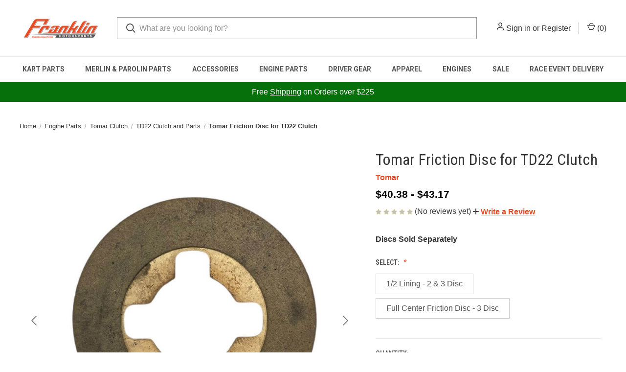

--- FILE ---
content_type: text/html; charset=UTF-8
request_url: https://franklinkart.com/tomar-friction-disc-for-td22-clutch/
body_size: 23349
content:


<!DOCTYPE html>
<html class="no-js" lang="en">
    <head>
        <title>Tomar Friction Disc for TD22 Clutch | Franklin Kart</title>
        <link rel="dns-prefetch preconnect" href="https://cdn11.bigcommerce.com/s-2lfnec5791" crossorigin><link rel="dns-prefetch preconnect" href="https://fonts.googleapis.com/" crossorigin><link rel="dns-prefetch preconnect" href="https://fonts.gstatic.com/" crossorigin>
        <meta property="product:price:amount" content="40.38" /><meta property="product:price:currency" content="USD" /><meta property="og:url" content="https://franklinkart.com/tomar-friction-disc-for-td22-clutch/" /><meta property="og:site_name" content="Franklin Kart" /><link rel='canonical' href='https://franklinkart.com/tomar-friction-disc-for-td22-clutch/' /><meta name='platform' content='bigcommerce.stencil' /><meta property="og:type" content="product" />
<meta property="og:title" content="Tomar Friction Disc for TD22 Clutch" />
<meta property="og:description" content="Shop here for all your Racing Go Kart and Go Kart Racing Parts.  With over 50 years of combined kart racing experience, select track support events, and a wide variety of shop services, Franklin Kart is your complete karting source." />
<meta property="og:image" content="https://cdn11.bigcommerce.com/s-2lfnec5791/products/294/images/2870/Tomar_TD22_Friction_Disc_1__42445.1724963866.500.750.jpg?c=2" />
<meta property="pinterest:richpins" content="enabled" />
        
         

        <link href="https://cdn11.bigcommerce.com/s-2lfnec5791/product_images/favicon-32x32.png?t&#x3D;1611160710" rel="shortcut icon">
        <meta name="viewport" content="width=device-width, initial-scale=1, maximum-scale=1">

        <script>
            document.documentElement.className = document.documentElement.className.replace('no-js', 'js');
        </script>

        <script>
    function browserSupportsAllFeatures() {
        return window.Promise
            && window.fetch
            && window.URL
            && window.URLSearchParams
            && window.WeakMap
            // object-fit support
            && ('objectFit' in document.documentElement.style);
    }

    function loadScript(src) {
        var js = document.createElement('script');
        js.src = src;
        js.onerror = function () {
            console.error('Failed to load polyfill script ' + src);
        };
        document.head.appendChild(js);
    }

    if (!browserSupportsAllFeatures()) {
        loadScript('https://cdn11.bigcommerce.com/s-2lfnec5791/stencil/473a9d80-4f27-013d-f164-564090225351/e/1a214700-ed93-013d-61f7-3eae225508db/dist/theme-bundle.polyfills.js');
    }
</script>
        <script>window.consentManagerTranslations = `{"locale":"en","locales":{"consent_manager.data_collection_warning":"en","consent_manager.accept_all_cookies":"en","consent_manager.gdpr_settings":"en","consent_manager.data_collection_preferences":"en","consent_manager.manage_data_collection_preferences":"en","consent_manager.use_data_by_cookies":"en","consent_manager.data_categories_table":"en","consent_manager.allow":"en","consent_manager.accept":"en","consent_manager.deny":"en","consent_manager.dismiss":"en","consent_manager.reject_all":"en","consent_manager.category":"en","consent_manager.purpose":"en","consent_manager.functional_category":"en","consent_manager.functional_purpose":"en","consent_manager.analytics_category":"en","consent_manager.analytics_purpose":"en","consent_manager.targeting_category":"en","consent_manager.advertising_category":"en","consent_manager.advertising_purpose":"en","consent_manager.essential_category":"en","consent_manager.esential_purpose":"en","consent_manager.yes":"en","consent_manager.no":"en","consent_manager.not_available":"en","consent_manager.cancel":"en","consent_manager.save":"en","consent_manager.back_to_preferences":"en","consent_manager.close_without_changes":"en","consent_manager.unsaved_changes":"en","consent_manager.by_using":"en","consent_manager.agree_on_data_collection":"en","consent_manager.change_preferences":"en","consent_manager.cancel_dialog_title":"en","consent_manager.privacy_policy":"en","consent_manager.allow_category_tracking":"en","consent_manager.disallow_category_tracking":"en"},"translations":{"consent_manager.data_collection_warning":"We use cookies (and other similar technologies) to collect data to improve your shopping experience.","consent_manager.accept_all_cookies":"Accept All Cookies","consent_manager.gdpr_settings":"Settings","consent_manager.data_collection_preferences":"Website Data Collection Preferences","consent_manager.manage_data_collection_preferences":"Manage Website Data Collection Preferences","consent_manager.use_data_by_cookies":" uses data collected by cookies and JavaScript libraries to improve your shopping experience.","consent_manager.data_categories_table":"The table below outlines how we use this data by category. To opt out of a category of data collection, select 'No' and save your preferences.","consent_manager.allow":"Allow","consent_manager.accept":"Accept","consent_manager.deny":"Deny","consent_manager.dismiss":"Dismiss","consent_manager.reject_all":"Reject all","consent_manager.category":"Category","consent_manager.purpose":"Purpose","consent_manager.functional_category":"Functional","consent_manager.functional_purpose":"Enables enhanced functionality, such as videos and live chat. If you do not allow these, then some or all of these functions may not work properly.","consent_manager.analytics_category":"Analytics","consent_manager.analytics_purpose":"Provide statistical information on site usage, e.g., web analytics so we can improve this website over time.","consent_manager.targeting_category":"Targeting","consent_manager.advertising_category":"Advertising","consent_manager.advertising_purpose":"Used to create profiles or personalize content to enhance your shopping experience.","consent_manager.essential_category":"Essential","consent_manager.esential_purpose":"Essential for the site and any requested services to work, but do not perform any additional or secondary function.","consent_manager.yes":"Yes","consent_manager.no":"No","consent_manager.not_available":"N/A","consent_manager.cancel":"Cancel","consent_manager.save":"Save","consent_manager.back_to_preferences":"Back to Preferences","consent_manager.close_without_changes":"You have unsaved changes to your data collection preferences. Are you sure you want to close without saving?","consent_manager.unsaved_changes":"You have unsaved changes","consent_manager.by_using":"By using our website, you're agreeing to our","consent_manager.agree_on_data_collection":"By using our website, you're agreeing to the collection of data as described in our ","consent_manager.change_preferences":"You can change your preferences at any time","consent_manager.cancel_dialog_title":"Are you sure you want to cancel?","consent_manager.privacy_policy":"Privacy Policy","consent_manager.allow_category_tracking":"Allow [CATEGORY_NAME] tracking","consent_manager.disallow_category_tracking":"Disallow [CATEGORY_NAME] tracking"}}`;</script>

        <script>
            window.lazySizesConfig = window.lazySizesConfig || {};
            window.lazySizesConfig.loadMode = 1;
        </script>
        <script async src="https://cdn11.bigcommerce.com/s-2lfnec5791/stencil/473a9d80-4f27-013d-f164-564090225351/e/1a214700-ed93-013d-61f7-3eae225508db/dist/theme-bundle.head_async.js"></script>
        
        <link href="https://fonts.googleapis.com/css?family=Roboto+Condensed:400,600%7CRoboto:700,400&display=block" rel="stylesheet">
        
        <link rel="preload" href="https://cdn11.bigcommerce.com/s-2lfnec5791/stencil/473a9d80-4f27-013d-f164-564090225351/e/1a214700-ed93-013d-61f7-3eae225508db/dist/theme-bundle.font.js" as="script">
        <script async src="https://cdn11.bigcommerce.com/s-2lfnec5791/stencil/473a9d80-4f27-013d-f164-564090225351/e/1a214700-ed93-013d-61f7-3eae225508db/dist/theme-bundle.font.js"></script>

        <link data-stencil-stylesheet href="https://cdn11.bigcommerce.com/s-2lfnec5791/stencil/473a9d80-4f27-013d-f164-564090225351/e/1a214700-ed93-013d-61f7-3eae225508db/css/theme-0f274f00-cfa2-013e-c3c3-2258268df3cf.css" rel="stylesheet">

        <!-- Start Tracking Code for analytics_googleanalytics4 -->

<script data-cfasync="false" src="https://cdn11.bigcommerce.com/shared/js/google_analytics4_bodl_subscribers-358423becf5d870b8b603a81de597c10f6bc7699.js" integrity="sha256-gtOfJ3Avc1pEE/hx6SKj/96cca7JvfqllWA9FTQJyfI=" crossorigin="anonymous"></script>
<script data-cfasync="false">
  (function () {
    window.dataLayer = window.dataLayer || [];

    function gtag(){
        dataLayer.push(arguments);
    }

    function initGA4(event) {
         function setupGtag() {
            function configureGtag() {
                gtag('js', new Date());
                gtag('set', 'developer_id.dMjk3Nj', true);
                gtag('config', 'G-ZLZFHEXF54');
            }

            var script = document.createElement('script');

            script.src = 'https://www.googletagmanager.com/gtag/js?id=G-ZLZFHEXF54';
            script.async = true;
            script.onload = configureGtag;

            document.head.appendChild(script);
        }

        setupGtag();

        if (typeof subscribeOnBodlEvents === 'function') {
            subscribeOnBodlEvents('G-ZLZFHEXF54', false);
        }

        window.removeEventListener(event.type, initGA4);
    }

    

    var eventName = document.readyState === 'complete' ? 'consentScriptsLoaded' : 'DOMContentLoaded';
    window.addEventListener(eventName, initGA4, false);
  })()
</script>

<!-- End Tracking Code for analytics_googleanalytics4 -->

<!-- Start Tracking Code for analytics_siteverification -->

<meta name="google-site-verification" content="y1iJWcA1gqA_Ypxz8slHJJZE9avo3wI5dHTUp3PEeBk" />

<!-- End Tracking Code for analytics_siteverification -->


<script type="text/javascript" src="https://checkout-sdk.bigcommerce.com/v1/loader.js" defer ></script>
<script src="https://www.google.com/recaptcha/api.js" async defer></script>
<script type="text/javascript">
var BCData = {"product_attributes":{"sku":null,"upc":null,"mpn":null,"gtin":null,"weight":null,"base":false,"image":null,"price":{"without_tax":{"formatted":"$40.38","value":40.38,"currency":"USD"},"tax_label":"Sales Tax","price_range":{"min":{"without_tax":{"formatted":"$40.38","value":40.38,"currency":"USD"},"tax_label":"Sales Tax"},"max":{"without_tax":{"formatted":"$43.17","value":43.17,"currency":"USD"},"tax_label":"Sales Tax"}}},"out_of_stock_behavior":"label_option","out_of_stock_message":"Out of stock","available_modifier_values":[],"available_variant_values":[1554,1555],"in_stock_attributes":[1554,1555],"selected_attributes":[],"stock":null,"instock":true,"stock_message":null,"purchasable":true,"purchasing_message":null,"call_for_price_message":null}};
</script>

 <script data-cfasync="false" src="https://microapps.bigcommerce.com/bodl-events/1.9.4/index.js" integrity="sha256-Y0tDj1qsyiKBRibKllwV0ZJ1aFlGYaHHGl/oUFoXJ7Y=" nonce="" crossorigin="anonymous"></script>
 <script data-cfasync="false" nonce="">

 (function() {
    function decodeBase64(base64) {
       const text = atob(base64);
       const length = text.length;
       const bytes = new Uint8Array(length);
       for (let i = 0; i < length; i++) {
          bytes[i] = text.charCodeAt(i);
       }
       const decoder = new TextDecoder();
       return decoder.decode(bytes);
    }
    window.bodl = JSON.parse(decodeBase64("[base64]"));
 })()

 </script>

<script nonce="">
(function () {
    var xmlHttp = new XMLHttpRequest();

    xmlHttp.open('POST', 'https://bes.gcp.data.bigcommerce.com/nobot');
    xmlHttp.setRequestHeader('Content-Type', 'application/json');
    xmlHttp.send('{"store_id":"999611903","timezone_offset":"-5.0","timestamp":"2026-01-22T02:34:35.90597900Z","visit_id":"012ffa81-1d74-4239-957d-6330be8a6e06","channel_id":1}');
})();
</script>

        
            <!-- partial pulled in to the base layout -->

        <script>
            var theme_settings = {
                show_fast_cart: false,
                linksPerCol: 15,
            };
        </script>

        <link rel="preload" href="https://cdn11.bigcommerce.com/s-2lfnec5791/stencil/473a9d80-4f27-013d-f164-564090225351/e/1a214700-ed93-013d-61f7-3eae225508db/dist/theme-bundle.main.js" as="script">
    </head>
    <body>
        <svg data-src="https://cdn11.bigcommerce.com/s-2lfnec5791/stencil/473a9d80-4f27-013d-f164-564090225351/e/1a214700-ed93-013d-61f7-3eae225508db/img/icon-sprite.svg" class="icons-svg-sprite"></svg>

        <header class="header" role="banner">
    <a href="#" class="mobileMenu-toggle" data-mobile-menu-toggle="menu">
        <span class="mobileMenu-toggleIcon"></span>
    </a>

    <div class="header-logo--wrap">
        <div class="header-logo">
            
            <div class="logo-and-toggle">
                <div class="desktopMenu-toggle">
                    <a href="javascript:void(0);" class="mobileMenu-toggle">
                        <span class="mobileMenu-toggleIcon"></span>
                    </a>
                </div>
                
                    <div class="logo-wrap"><a href="https://franklinkart.com/" class="header-logo__link" data-header-logo-link>
        <div class="header-logo-image-container">
            <img class="header-logo-image"
                 src="https://cdn11.bigcommerce.com/s-2lfnec5791/images/stencil/169x75/franklin_motorsports_logo_orange_350_1611161538__56029.original.png"
                 srcset="https://cdn11.bigcommerce.com/s-2lfnec5791/images/stencil/169x75/franklin_motorsports_logo_orange_350_1611161538__56029.original.png"
                 alt="Franklin Kart"
                 title="Franklin Kart">
        </div>
</a>
</div>
            </div>
            
            <div class="quickSearchWrap" id="quickSearch" aria-hidden="true" tabindex="-1" data-prevent-quick-search-close>
                <div>
    <!-- snippet location forms_search -->
    <form class="form" action="/search.php">
        <fieldset class="form-fieldset">
            <div class="form-field">
                <label class="is-srOnly" for="search_query">Search</label>
                <input class="form-input" data-search-quick name="search_query" id="search_query" data-error-message="Search field cannot be empty." placeholder="What are you looking for?" autocomplete="off">
                <button type="submit" class="form-button">
                    <i class="icon" aria-hidden="true">
                        <svg><use xlink:href="#icon-search" /></svg>
                    </i>
                </button>
            </div>
        </fieldset>
    </form>
    <section class="quickSearchResults" data-bind="html: results"></section>
    <p role="status"
       aria-live="polite"
       class="aria-description--hidden"
       data-search-aria-message-predefined-text="product results for"
    ></p>
</div>
            </div>
            <div class="navUser-wrap">
                <nav class="navUser">
    <ul class="navUser-section navUser-section--alt">
        <li class="navUser-item navUser-item--account">
            <i class="icon" aria-hidden="true">
                <svg><use xlink:href="#icon-user" /></svg>
            </i>
                <a class="navUser-action"
                   href="/login.php"
                   aria-label="Sign in"
                >
                    Sign in
                </a>
                    <span>or</span> <a class="navUser-action" href="/login.php?action&#x3D;create_account">Register</a>
        </li>
                <li class="navUser-item navUser-item--mobile-search">
            <i class="icon" aria-hidden="true">
                <svg><use xlink:href="#icon-search" /></svg>
            </i>
        </li>
        <li class="navUser-item navUser-item--cart">
            <a
                class="navUser-action"
                data-cart-preview
                data-dropdown="cart-preview-dropdown"
                data-options="align:right"
                href="/cart.php"
                aria-label="Cart with 0 items"
            >
                <i class="icon" aria-hidden="true">
                    <svg><use xlink:href="#icon-cart" /></svg>
                </i>
                (<span class=" cart-quantity"></span>)
            </a>

            <div class="dropdown-menu" id="cart-preview-dropdown" data-dropdown-content aria-hidden="true"></div>
        </li>
    </ul>
</nav>
            </div>
        </div>
    </div>

    <div class="navPages-container" id="menu" data-menu>
        <span class="mobile-closeNav">
    <i class="icon" aria-hidden="true">
        <svg><use xlink:href="#icon-close-large" /></svg>
    </i>
    close
</span>
<nav class="navPages">
    <ul class="navPages-list navPages-list--user 5765697a656e20596f756e67">
            <li class="navPages-item">
                <i class="icon" aria-hidden="true">
                    <svg><use xlink:href="#icon-user" /></svg>
                </i>
                <a class="navPages-action" href="/login.php">Sign in</a>
                    or
                    <a class="navPages-action"
                       href="/login.php?action&#x3D;create_account"
                       aria-label="Register"
                    >
                        Register
                    </a>
            </li>
    </ul>
    <ul class="navPages-list navPages-mega navPages-mainNav">
            <li class="navPages-item">
                <a class="navPages-action has-subMenu"
   href="https://franklinkart.com/kart-parts/"
   data-collapsible="navPages-153"
>
    Kart Parts
    <i class="icon navPages-action-moreIcon" aria-hidden="true">
        <svg><use xlink:href="#icon-chevron-down" /></svg>
    </i>
</a>
<div class="column-menu navPage-subMenu" id="navPages-153" aria-hidden="true" tabindex="-1">
    <ul class="navPage-subMenu-list">
            <li class="navPage-subMenu-item">
                <i class="icon navPages-action-moreIcon" aria-hidden="true"><svg><use xlink:href="#icon-chevron-right" /></svg></i>
                <a class="navPage-subMenu-action navPages-action" href="https://franklinkart.com/kart-parts/axles-and-axle-parts/">Axles and Axle Parts</a>
                    <i class="icon navPages-action-moreIcon navPages-action-closed" aria-hidden="true"><svg><use xlink:href="#icon-plus" /></svg></i>
                    <i class="icon navPages-action-moreIcon navPages-action-open" aria-hidden="true"><svg><use xlink:href="#icon-minus" /></svg></i>
                
            </li>
                    <li class="navPage-childList-item">
                        <a class="navPage-childList-action navPages-action" href="https://franklinkart.com/kart-parts/axles-and-axle-parts/axle-spacer-set/">Axle Spacer Set</a>
                    </li>
                    <li class="navPage-childList-item">
                        <a class="navPage-childList-action navPages-action" href="https://franklinkart.com/kart-parts/axles-and-axle-parts/axles-axle-keys/">Axles &amp; Axle Keys</a>
                    </li>
                    <li class="navPage-childList-item">
                        <a class="navPage-childList-action navPages-action" href="https://franklinkart.com/kart-parts/axles-and-axle-parts/axle-bearings-axle-cassettes/">Axle Bearings &amp; Axle Cassettes</a>
                    </li>
                    <li class="navPage-childList-item">
                        <a class="navPage-childList-action navPages-action" href="https://franklinkart.com/kart-parts/axles-and-axle-parts/axle-collars/">Axle Collars</a>
                    </li>
            <li class="navPage-subMenu-item">
                <i class="icon navPages-action-moreIcon" aria-hidden="true"><svg><use xlink:href="#icon-chevron-right" /></svg></i>
                <a class="navPage-subMenu-action navPages-action" href="https://franklinkart.com/kart-parts/batteries/">Batteries</a>
                
            </li>
            <li class="navPage-subMenu-item">
                <i class="icon navPages-action-moreIcon" aria-hidden="true"><svg><use xlink:href="#icon-chevron-right" /></svg></i>
                <a class="navPage-subMenu-action navPages-action" href="https://franklinkart.com/parts/kart-parts/bearings/">Bearings</a>
                
            </li>
            <li class="navPage-subMenu-item">
                <i class="icon navPages-action-moreIcon" aria-hidden="true"><svg><use xlink:href="#icon-chevron-right" /></svg></i>
                <a class="navPage-subMenu-action navPages-action" href="https://franklinkart.com/kart-parts/bodywork/">Bodywork</a>
                    <i class="icon navPages-action-moreIcon navPages-action-closed" aria-hidden="true"><svg><use xlink:href="#icon-plus" /></svg></i>
                    <i class="icon navPages-action-moreIcon navPages-action-open" aria-hidden="true"><svg><use xlink:href="#icon-minus" /></svg></i>
                
            </li>
                    <li class="navPage-childList-item">
                        <a class="navPage-childList-action navPages-action" href="https://franklinkart.com/kart-parts/bodywork/front-bodywork-parts/">Front Bodywork &amp; Parts</a>
                    </li>
                    <li class="navPage-childList-item">
                        <a class="navPage-childList-action navPages-action" href="https://franklinkart.com/kart-parts/bodywork/numbers/">Numbers</a>
                    </li>
                    <li class="navPage-childList-item">
                        <a class="navPage-childList-action navPages-action" href="https://franklinkart.com/kart-parts/bodywork/rear-bodywork-parts/">Rear Bodywork &amp; Parts</a>
                    </li>
                    <li class="navPage-childList-item">
                        <a class="navPage-childList-action navPages-action" href="https://franklinkart.com/kart-parts/bodywork/side-bodywork-parts/">Side Bodywork &amp; Parts</a>
                    </li>
            <li class="navPage-subMenu-item">
                <i class="icon navPages-action-moreIcon" aria-hidden="true"><svg><use xlink:href="#icon-chevron-right" /></svg></i>
                <a class="navPage-subMenu-action navPages-action" href="https://franklinkart.com/kart-parts/brakes/">Brakes &amp; Brake Parts</a>
                    <i class="icon navPages-action-moreIcon navPages-action-closed" aria-hidden="true"><svg><use xlink:href="#icon-plus" /></svg></i>
                    <i class="icon navPages-action-moreIcon navPages-action-open" aria-hidden="true"><svg><use xlink:href="#icon-minus" /></svg></i>
                
            </li>
                    <li class="navPage-childList-item">
                        <a class="navPage-childList-action navPages-action" href="https://franklinkart.com/kart-parts/brakes-brake-parts/brake-caliper/">Brake Caliper</a>
                    </li>
                    <li class="navPage-childList-item">
                        <a class="navPage-childList-action navPages-action" href="https://franklinkart.com/kart-parts/brakes-brake-parts/brake-discs-and-hubs/">Brake Discs And Hubs</a>
                    </li>
                    <li class="navPage-childList-item">
                        <a class="navPage-childList-action navPages-action" href="https://franklinkart.com/kart-parts/brakes-brake-parts/brake-hoses-rods/">Brake Hoses &amp; Rods</a>
                    </li>
                    <li class="navPage-childList-item">
                        <a class="navPage-childList-action navPages-action" href="https://franklinkart.com/kart-parts/brakes-brake-parts/brake-pads/">Brake Pads</a>
                    </li>
                    <li class="navPage-childList-item">
                        <a class="navPage-childList-action navPages-action" href="https://franklinkart.com/kart-parts/brakes-brake-parts/master-cylinder/">Master Cylinder</a>
                    </li>
                    <li class="navPage-childList-item">
                        <a class="navPage-childList-action navPages-action" href="https://franklinkart.com/kart-parts/brakes-brake-parts/otk-brake-system/">OTK Brake System</a>
                    </li>
            <li class="navPage-subMenu-item">
                <i class="icon navPages-action-moreIcon" aria-hidden="true"><svg><use xlink:href="#icon-chevron-right" /></svg></i>
                <a class="navPage-subMenu-action navPages-action" href="https://franklinkart.com/cables-hoses/">Cables &amp; Hoses</a>
                    <i class="icon navPages-action-moreIcon navPages-action-closed" aria-hidden="true"><svg><use xlink:href="#icon-plus" /></svg></i>
                    <i class="icon navPages-action-moreIcon navPages-action-open" aria-hidden="true"><svg><use xlink:href="#icon-minus" /></svg></i>
                
            </li>
                    <li class="navPage-childList-item">
                        <a class="navPage-childList-action navPages-action" href="https://franklinkart.com/cables-hoses/throttle-cables-housing/">Throttle Cables &amp; Housing</a>
                    </li>
                    <li class="navPage-childList-item">
                        <a class="navPage-childList-action navPages-action" href="https://franklinkart.com/cables-hoses/cable-clamps/">Cable Clamps</a>
                    </li>
                    <li class="navPage-childList-item">
                        <a class="navPage-childList-action navPages-action" href="https://franklinkart.com/cables-hoses/fuel-lines-filters/">Fuel Lines &amp; Filters</a>
                    </li>
            <li class="navPage-subMenu-item">
                <i class="icon navPages-action-moreIcon" aria-hidden="true"><svg><use xlink:href="#icon-chevron-right" /></svg></i>
                <a class="navPage-subMenu-action navPages-action" href="https://franklinkart.com/kart-parts/chains/">Chains</a>
                    <i class="icon navPages-action-moreIcon navPages-action-closed" aria-hidden="true"><svg><use xlink:href="#icon-plus" /></svg></i>
                    <i class="icon navPages-action-moreIcon navPages-action-open" aria-hidden="true"><svg><use xlink:href="#icon-minus" /></svg></i>
                
            </li>
                    <li class="navPage-childList-item">
                        <a class="navPage-childList-action navPages-action" href="https://franklinkart.com/sprockets-chains/35-chain/">#35 Chains</a>
                    </li>
                    <li class="navPage-childList-item">
                        <a class="navPage-childList-action navPages-action" href="https://franklinkart.com/sprockets-chains/219-chain/">#219 Chains</a>
                    </li>
                    <li class="navPage-childList-item">
                        <a class="navPage-childList-action navPages-action" href="https://franklinkart.com/kart-parts/chains/chain-tools/">Chain Tools</a>
                    </li>
            <li class="navPage-subMenu-item">
                <i class="icon navPages-action-moreIcon" aria-hidden="true"><svg><use xlink:href="#icon-chevron-right" /></svg></i>
                <a class="navPage-subMenu-action navPages-action" href="https://franklinkart.com/kart-parts/chain-guards/">Chain Guards</a>
                
            </li>
            <li class="navPage-subMenu-item">
                <i class="icon navPages-action-moreIcon" aria-hidden="true"><svg><use xlink:href="#icon-chevron-right" /></svg></i>
                <a class="navPage-subMenu-action navPages-action" href="https://franklinkart.com/kart-parts/chassis-protection/">Chassis Protection</a>
                
            </li>
            <li class="navPage-subMenu-item">
                <i class="icon navPages-action-moreIcon" aria-hidden="true"><svg><use xlink:href="#icon-chevron-right" /></svg></i>
                <a class="navPage-subMenu-action navPages-action" href="https://franklinkart.com/kart-parts/floor-trays/">Floor Trays</a>
                
            </li>
            <li class="navPage-subMenu-item">
                <i class="icon navPages-action-moreIcon" aria-hidden="true"><svg><use xlink:href="#icon-chevron-right" /></svg></i>
                <a class="navPage-subMenu-action navPages-action" href="https://franklinkart.com/kart-parts/fuel-tanks/">Fuel Tanks</a>
                
            </li>
            <li class="navPage-subMenu-item">
                <i class="icon navPages-action-moreIcon" aria-hidden="true"><svg><use xlink:href="#icon-chevron-right" /></svg></i>
                <a class="navPage-subMenu-action navPages-action" href="https://franklinkart.com/kart-parts/hardware/">Hardware</a>
                
            </li>
            <li class="navPage-subMenu-item">
                <i class="icon navPages-action-moreIcon" aria-hidden="true"><svg><use xlink:href="#icon-chevron-right" /></svg></i>
                <a class="navPage-subMenu-action navPages-action" href="https://franklinkart.com/kart-parts/hubs/">Hubs</a>
                    <i class="icon navPages-action-moreIcon navPages-action-closed" aria-hidden="true"><svg><use xlink:href="#icon-plus" /></svg></i>
                    <i class="icon navPages-action-moreIcon navPages-action-open" aria-hidden="true"><svg><use xlink:href="#icon-minus" /></svg></i>
                
            </li>
                    <li class="navPage-childList-item">
                        <a class="navPage-childList-action navPages-action" href="https://franklinkart.com/kart-parts/hubs/wheel-hubs/">Wheel Hubs</a>
                    </li>
                    <li class="navPage-childList-item">
                        <a class="navPage-childList-action navPages-action" href="https://franklinkart.com/kart-parts/hubs/wheel-studs/">Wheel Studs</a>
                    </li>
            <li class="navPage-subMenu-item">
                <i class="icon navPages-action-moreIcon" aria-hidden="true"><svg><use xlink:href="#icon-chevron-right" /></svg></i>
                <a class="navPage-subMenu-action navPages-action" href="https://franklinkart.com/kart-parts/pedals/">Pedals</a>
                
            </li>
            <li class="navPage-subMenu-item">
                <i class="icon navPages-action-moreIcon" aria-hidden="true"><svg><use xlink:href="#icon-chevron-right" /></svg></i>
                <a class="navPage-subMenu-action navPages-action" href="https://franklinkart.com/kart-parts/seats/">Seats</a>
                    <i class="icon navPages-action-moreIcon navPages-action-closed" aria-hidden="true"><svg><use xlink:href="#icon-plus" /></svg></i>
                    <i class="icon navPages-action-moreIcon navPages-action-open" aria-hidden="true"><svg><use xlink:href="#icon-minus" /></svg></i>
                
            </li>
                    <li class="navPage-childList-item">
                        <a class="navPage-childList-action navPages-action" href="https://franklinkart.com/deep-seat/">Deep Seat</a>
                    </li>
                    <li class="navPage-childList-item">
                        <a class="navPage-childList-action navPages-action" href="https://franklinkart.com/kart-parts/seats/greyhound-seats/">Greyhound Seats</a>
                    </li>
                    <li class="navPage-childList-item">
                        <a class="navPage-childList-action navPages-action" href="https://franklinkart.com/kart-parts/seats/seat-mounting-accessories/">Seat Mounting &amp; Accessories</a>
                    </li>
                    <li class="navPage-childList-item">
                        <a class="navPage-childList-action navPages-action" href="https://franklinkart.com/kart-parts/seats/seat-padding/">Seat Padding</a>
                    </li>
                    <li class="navPage-childList-item">
                        <a class="navPage-childList-action navPages-action" href="https://franklinkart.com/kart-parts/seats/deep-seat/seat-struts/">Seat Struts</a>
                    </li>
                    <li class="navPage-childList-item">
                        <a class="navPage-childList-action navPages-action" href="https://franklinkart.com/kart-parts/seats/tillett-kart-seats/">Tillett Kart Seats</a>
                    </li>
            <li class="navPage-subMenu-item">
                <i class="icon navPages-action-moreIcon" aria-hidden="true"><svg><use xlink:href="#icon-chevron-right" /></svg></i>
                <a class="navPage-subMenu-action navPages-action" href="https://franklinkart.com/kart-parts/steering/">Steering </a>
                    <i class="icon navPages-action-moreIcon navPages-action-closed" aria-hidden="true"><svg><use xlink:href="#icon-plus" /></svg></i>
                    <i class="icon navPages-action-moreIcon navPages-action-open" aria-hidden="true"><svg><use xlink:href="#icon-minus" /></svg></i>
                
            </li>
                    <li class="navPage-childList-item">
                        <a class="navPage-childList-action navPages-action" href="https://franklinkart.com/kart-parts/steering/steering-columns/">Steering Columns</a>
                    </li>
                    <li class="navPage-childList-item">
                        <a class="navPage-childList-action navPages-action" href="https://franklinkart.com/kart-parts/steering/steering-tie-rods/">Steering Tie Rods</a>
                    </li>
                    <li class="navPage-childList-item">
                        <a class="navPage-childList-action navPages-action" href="https://franklinkart.com/kart-parts/steering/steering-wheels/">Steering Wheels</a>
                    </li>
                    <li class="navPage-childList-item">
                        <a class="navPage-childList-action navPages-action" href="https://franklinkart.com/kart-parts/axles/stub-axles-spindles-and-parts/">Stub Axles, Spindles and Parts</a>
                    </li>
            <li class="navPage-subMenu-item">
                <i class="icon navPages-action-moreIcon" aria-hidden="true"><svg><use xlink:href="#icon-chevron-right" /></svg></i>
                <a class="navPage-subMenu-action navPages-action" href="https://franklinkart.com/kart-parts/sprockets/">Sprockets</a>
                    <i class="icon navPages-action-moreIcon navPages-action-closed" aria-hidden="true"><svg><use xlink:href="#icon-plus" /></svg></i>
                    <i class="icon navPages-action-moreIcon navPages-action-open" aria-hidden="true"><svg><use xlink:href="#icon-minus" /></svg></i>
                
            </li>
                    <li class="navPage-childList-item">
                        <a class="navPage-childList-action navPages-action" href="https://franklinkart.com/kart-parts/sprockets-chains/219-sprockets/">#219 Sprockets</a>
                    </li>
                    <li class="navPage-childList-item">
                        <a class="navPage-childList-action navPages-action" href="https://franklinkart.com/kart-parts/sprockets-chains/35-sprockets/">#35 Sprockets</a>
                    </li>
                    <li class="navPage-childList-item">
                        <a class="navPage-childList-action navPages-action" href="https://franklinkart.com/kart-parts/sprockets/sprocket-hubs/428-sprockets/">#428 Sprockets</a>
                    </li>
                    <li class="navPage-childList-item">
                        <a class="navPage-childList-action navPages-action" href="https://franklinkart.com/kart-parts/sprockets/sprocket-guards/">Sprocket Guards</a>
                    </li>
                    <li class="navPage-childList-item">
                        <a class="navPage-childList-action navPages-action" href="https://franklinkart.com/kart-parts/sprockets/sprocket-hubs/">Sprocket Hubs</a>
                    </li>
            <li class="navPage-subMenu-item">
                <i class="icon navPages-action-moreIcon" aria-hidden="true"><svg><use xlink:href="#icon-chevron-right" /></svg></i>
                <a class="navPage-subMenu-action navPages-action" href="https://franklinkart.com/tires/">Tires</a>
                    <i class="icon navPages-action-moreIcon navPages-action-closed" aria-hidden="true"><svg><use xlink:href="#icon-plus" /></svg></i>
                    <i class="icon navPages-action-moreIcon navPages-action-open" aria-hidden="true"><svg><use xlink:href="#icon-minus" /></svg></i>
                
            </li>
                    <li class="navPage-childList-item">
                        <a class="navPage-childList-action navPages-action" href="https://franklinkart.com/tires/mg/">MG</a>
                    </li>
                    <li class="navPage-childList-item">
                        <a class="navPage-childList-action navPages-action" href="https://franklinkart.com/kart-parts/tires/vega/">Vega</a>
                    </li>
            <li class="navPage-subMenu-item">
                <i class="icon navPages-action-moreIcon" aria-hidden="true"><svg><use xlink:href="#icon-chevron-right" /></svg></i>
                <a class="navPage-subMenu-action navPages-action" href="https://franklinkart.com/parts/kart-parts/water-cooled-accessories/">Water Cooled Accessories</a>
                
            </li>
            <li class="navPage-subMenu-item">
                <i class="icon navPages-action-moreIcon" aria-hidden="true"><svg><use xlink:href="#icon-chevron-right" /></svg></i>
                <a class="navPage-subMenu-action navPages-action" href="https://franklinkart.com/driveline-components/weights/">Weights</a>
                
            </li>
            <li class="navPage-subMenu-item">
                <i class="icon navPages-action-moreIcon" aria-hidden="true"><svg><use xlink:href="#icon-chevron-right" /></svg></i>
                <a class="navPage-subMenu-action navPages-action" href="https://franklinkart.com/wheels/">Wheels</a>
                
            </li>
            <li class="navPage-subMenu-item">
                <i class="icon navPages-action-moreIcon" aria-hidden="true"><svg><use xlink:href="#icon-chevron-right" /></svg></i>
                <a class="navPage-subMenu-action navPages-action" href="https://franklinkart.com/clearance/">Clearance</a>
                
            </li>
    </ul>
</div>
            </li>
            <li class="navPages-item">
                <a class="navPages-action has-subMenu"
   href="https://franklinkart.com/merlin-parolin-kart-parts/"
   data-collapsible="navPages-236"
>
    Merlin &amp; Parolin Parts
    <i class="icon navPages-action-moreIcon" aria-hidden="true">
        <svg><use xlink:href="#icon-chevron-down" /></svg>
    </i>
</a>
<div class="column-menu navPage-subMenu" id="navPages-236" aria-hidden="true" tabindex="-1">
    <ul class="navPage-subMenu-list">
            <li class="navPage-subMenu-item">
                <i class="icon navPages-action-moreIcon" aria-hidden="true"><svg><use xlink:href="#icon-chevron-right" /></svg></i>
                <a class="navPage-subMenu-action navPages-action" href="https://franklinkart.com/merlin-parolin-parts/axles/">Axles</a>
                    <i class="icon navPages-action-moreIcon navPages-action-closed" aria-hidden="true"><svg><use xlink:href="#icon-plus" /></svg></i>
                    <i class="icon navPages-action-moreIcon navPages-action-open" aria-hidden="true"><svg><use xlink:href="#icon-minus" /></svg></i>
                
            </li>
                    <li class="navPage-childList-item">
                        <a class="navPage-childList-action navPages-action" href="https://franklinkart.com/merlin-parolin-kart-parts/merlin-axle-axle-keys/">Axle &amp; Axle Keys</a>
                    </li>
                    <li class="navPage-childList-item">
                        <a class="navPage-childList-action navPages-action" href="https://franklinkart.com/merlin-parolin-kart-parts/axle-bearings-and-cassettes/">Axle Bearings and Cassettes</a>
                    </li>
            <li class="navPage-subMenu-item">
                <i class="icon navPages-action-moreIcon" aria-hidden="true"><svg><use xlink:href="#icon-chevron-right" /></svg></i>
                <a class="navPage-subMenu-action navPages-action" href="https://franklinkart.com/merlin-parolin-parts/merlin-parolin-bodywork/">Bodywork</a>
                    <i class="icon navPages-action-moreIcon navPages-action-closed" aria-hidden="true"><svg><use xlink:href="#icon-plus" /></svg></i>
                    <i class="icon navPages-action-moreIcon navPages-action-open" aria-hidden="true"><svg><use xlink:href="#icon-minus" /></svg></i>
                
            </li>
                    <li class="navPage-childList-item">
                        <a class="navPage-childList-action navPages-action" href="https://franklinkart.com/merlin-parolin-kart-parts/merlin-parolin-bodywork-dynamica-full-size/">Bodywork - Dynamica Full Size</a>
                    </li>
                    <li class="navPage-childList-item">
                        <a class="navPage-childList-action navPages-action" href="https://franklinkart.com/merlin-parolin-kart-parts/merlin-parolin-bodywork-dynamica-mini/">Bodywork - Dynamica Mini</a>
                    </li>
                    <li class="navPage-childList-item">
                        <a class="navPage-childList-action navPages-action" href="https://franklinkart.com/merlin-parolin-parts/bodywork/bodywork-dynamica-evo-full-size/">Bodywork - Dynamica Evo Full Size</a>
                    </li>
                    <li class="navPage-childList-item">
                        <a class="navPage-childList-action navPages-action" href="https://franklinkart.com/merlin-parolin-kart-parts/merlin-parolin-bodywork-dynamica-evo-mini-2025/">Bodywork - Dynamica Evo Mini</a>
                    </li>
                    <li class="navPage-childList-item">
                        <a class="navPage-childList-action navPages-action" href="https://franklinkart.com/merlin-parolin-kart-parts/merlin-parolin-rear-bumper-parts/">Rear Bumper Parts</a>
                    </li>
            <li class="navPage-subMenu-item">
                <i class="icon navPages-action-moreIcon" aria-hidden="true"><svg><use xlink:href="#icon-chevron-right" /></svg></i>
                <a class="navPage-subMenu-action navPages-action" href="https://franklinkart.com/merlin-parolin-parts/brakes/">Brakes</a>
                    <i class="icon navPages-action-moreIcon navPages-action-closed" aria-hidden="true"><svg><use xlink:href="#icon-plus" /></svg></i>
                    <i class="icon navPages-action-moreIcon navPages-action-open" aria-hidden="true"><svg><use xlink:href="#icon-minus" /></svg></i>
                
            </li>
                    <li class="navPage-childList-item">
                        <a class="navPage-childList-action navPages-action" href="https://franklinkart.com/merlin-parolin-parts/merlin-parolin-rear-brake-caliper-ap-race-06/">Rear Brake Caliper - AP-RACE 06</a>
                    </li>
                    <li class="navPage-childList-item">
                        <a class="navPage-childList-action navPages-action" href="https://franklinkart.com/merlin-parolin-parts/brakes/rear-brake-caliper-mini-ap-race-06/">Rear Brake Caliper - Mini AP-RACE 06</a>
                    </li>
                    <li class="navPage-childList-item">
                        <a class="navPage-childList-action navPages-action" href="https://franklinkart.com/merlin-parolin-parts/merlin-parolin-rear-brake-caliper-ap-race-08/">Rear Brake Caliper - AP-RACE 08</a>
                    </li>
                    <li class="navPage-childList-item">
                        <a class="navPage-childList-action navPages-action" href="https://franklinkart.com/merlin-parolin-parts/merlin-parolin-rear-brake-caliper-4-cycle/">Rear Brake Caliper - 4 Cycle</a>
                    </li>
                    <li class="navPage-childList-item">
                        <a class="navPage-childList-action navPages-action" href="https://franklinkart.com/merlin-parolin-parts/brakes/rear-brake-caliper-ap-race-01/">Rear Brake Caliper - Pre-2019</a>
                    </li>
                    <li class="navPage-childList-item">
                        <a class="navPage-childList-action navPages-action" href="https://franklinkart.com/merlin-parolin-parts/brakes/rear-brake-caliper-mini-ap-race-01/">Rear Brake Caliper - MINI Pre-2019</a>
                    </li>
                    <li class="navPage-childList-item">
                        <a class="navPage-childList-action navPages-action" href="https://franklinkart.com/merlin-parolin-parts/brakes/brake-disc-and-hubs/">Brake Disc and Hubs</a>
                    </li>
                    <li class="navPage-childList-item">
                        <a class="navPage-childList-action navPages-action" href="https://franklinkart.com/merlin-parolin-parts/brakes/brake-disc-and-hubs-4-cycle/">Brake Disc and Hubs - 4 Cycle</a>
                    </li>
                    <li class="navPage-childList-item">
                        <a class="navPage-childList-action navPages-action" href="https://franklinkart.com/merlin-parolin-parts/brakes/brake-disc-and-hubs-pre-2019/">Brake Disc and Hubs - Pre-2019</a>
                    </li>
                    <li class="navPage-childList-item">
                        <a class="navPage-childList-action navPages-action" href="https://franklinkart.com/merlin-parolin-parts/brakes/brake-rods-and-brake-hoses/">Brake Rods and Brake Hoses</a>
                    </li>
                    <li class="navPage-childList-item">
                        <a class="navPage-childList-action navPages-action" href="https://franklinkart.com/kart-parts/brakes-brake-parts/small-volume-master-cylinder/">Small Volume Master Cylinder</a>
                    </li>
                    <li class="navPage-childList-item">
                        <a class="navPage-childList-action navPages-action" href="https://franklinkart.com/kart-parts/brakes-brake-parts/large-volume-master-cylinder/">Large Volume Master Cylinder</a>
                    </li>
            <li class="navPage-subMenu-item">
                <i class="icon navPages-action-moreIcon" aria-hidden="true"><svg><use xlink:href="#icon-chevron-right" /></svg></i>
                <a class="navPage-subMenu-action navPages-action" href="https://franklinkart.com/merlin-parolin-parts/chain-guard/">Chain Guard</a>
                
            </li>
            <li class="navPage-subMenu-item">
                <i class="icon navPages-action-moreIcon" aria-hidden="true"><svg><use xlink:href="#icon-chevron-right" /></svg></i>
                <a class="navPage-subMenu-action navPages-action" href="https://franklinkart.com/merlin-parolin-parts/engine-mounts/">Engine Mounts</a>
                
            </li>
            <li class="navPage-subMenu-item">
                <i class="icon navPages-action-moreIcon" aria-hidden="true"><svg><use xlink:href="#icon-chevron-right" /></svg></i>
                <a class="navPage-subMenu-action navPages-action" href="https://franklinkart.com/merlin-parolin-parts/exhaust-mount/">Exhaust Mount</a>
                
            </li>
            <li class="navPage-subMenu-item">
                <i class="icon navPages-action-moreIcon" aria-hidden="true"><svg><use xlink:href="#icon-chevron-right" /></svg></i>
                <a class="navPage-subMenu-action navPages-action" href="https://franklinkart.com/merlin-parolin-parts/floor-tray/">Floor Tray</a>
                
            </li>
            <li class="navPage-subMenu-item">
                <i class="icon navPages-action-moreIcon" aria-hidden="true"><svg><use xlink:href="#icon-chevron-right" /></svg></i>
                <a class="navPage-subMenu-action navPages-action" href="https://franklinkart.com/merlin-parolin-parts/fuel-tanks/">Fuel Tanks</a>
                
            </li>
            <li class="navPage-subMenu-item">
                <i class="icon navPages-action-moreIcon" aria-hidden="true"><svg><use xlink:href="#icon-chevron-right" /></svg></i>
                <a class="navPage-subMenu-action navPages-action" href="https://franklinkart.com/merlin-parolin-parts/hubs/">Hubs</a>
                    <i class="icon navPages-action-moreIcon navPages-action-closed" aria-hidden="true"><svg><use xlink:href="#icon-plus" /></svg></i>
                    <i class="icon navPages-action-moreIcon navPages-action-open" aria-hidden="true"><svg><use xlink:href="#icon-minus" /></svg></i>
                
            </li>
                    <li class="navPage-childList-item">
                        <a class="navPage-childList-action navPages-action" href="https://franklinkart.com/merlin-parolin-parts/hubs/front-hubs/">Front Hubs</a>
                    </li>
                    <li class="navPage-childList-item">
                        <a class="navPage-childList-action navPages-action" href="https://franklinkart.com/merlin-parolin-parts/hubs/rear-hubs/">Rear Hubs</a>
                    </li>
                    <li class="navPage-childList-item">
                        <a class="navPage-childList-action navPages-action" href="https://franklinkart.com/merlin-parolin-parts/hubs/sprocket-hubs/">Sprocket Hubs</a>
                    </li>
            <li class="navPage-subMenu-item">
                <i class="icon navPages-action-moreIcon" aria-hidden="true"><svg><use xlink:href="#icon-chevron-right" /></svg></i>
                <a class="navPage-subMenu-action navPages-action" href="https://franklinkart.com/merlin-parolin-parts/lever-shift-rod/">Lever &amp; Shift Rod</a>
                
            </li>
            <li class="navPage-subMenu-item">
                <i class="icon navPages-action-moreIcon" aria-hidden="true"><svg><use xlink:href="#icon-chevron-right" /></svg></i>
                <a class="navPage-subMenu-action navPages-action" href="https://franklinkart.com/merlin-parolin-parts/pedals/">Pedals</a>
                
            </li>
            <li class="navPage-subMenu-item">
                <i class="icon navPages-action-moreIcon" aria-hidden="true"><svg><use xlink:href="#icon-chevron-right" /></svg></i>
                <a class="navPage-subMenu-action navPages-action" href="https://franklinkart.com/merlin-parolin-parts/seat-parts/">Seat Parts</a>
                
            </li>
            <li class="navPage-subMenu-item">
                <i class="icon navPages-action-moreIcon" aria-hidden="true"><svg><use xlink:href="#icon-chevron-right" /></svg></i>
                <a class="navPage-subMenu-action navPages-action" href="https://franklinkart.com/merlin-parolin-parts/steering/">Steering</a>
                    <i class="icon navPages-action-moreIcon navPages-action-closed" aria-hidden="true"><svg><use xlink:href="#icon-plus" /></svg></i>
                    <i class="icon navPages-action-moreIcon navPages-action-open" aria-hidden="true"><svg><use xlink:href="#icon-minus" /></svg></i>
                
            </li>
                    <li class="navPage-childList-item">
                        <a class="navPage-childList-action navPages-action" href="https://franklinkart.com/merlin-parolin-parts/steering/spindles-parts-full-size/">Spindles &amp; Parts - Full Size</a>
                    </li>
                    <li class="navPage-childList-item">
                        <a class="navPage-childList-action navPages-action" href="https://franklinkart.com/merlin-parolin-parts/steering/spindles-parts-mini-10mm/">Spindles &amp; Parts - Mini 10mm</a>
                    </li>
                    <li class="navPage-childList-item">
                        <a class="navPage-childList-action navPages-action" href="https://franklinkart.com/merlin-parolin-parts/steering/spindles-parts-mini-8mm/">Spindles &amp; Parts - Mini 8mm</a>
                    </li>
                    <li class="navPage-childList-item">
                        <a class="navPage-childList-action navPages-action" href="https://franklinkart.com/merlin-parolin-parts/steering/steering-columns-tie-rods/">Steering Columns &amp; Tie-Rods</a>
                    </li>
                    <li class="navPage-childList-item">
                        <a class="navPage-childList-action navPages-action" href="https://franklinkart.com/merlin-parolin-parts/steering/steering-wheels/">Steering Wheels</a>
                    </li>
            <li class="navPage-subMenu-item">
                <i class="icon navPages-action-moreIcon" aria-hidden="true"><svg><use xlink:href="#icon-chevron-right" /></svg></i>
                <a class="navPage-subMenu-action navPages-action" href="https://franklinkart.com/merlin-parolin-parts/torsion-bars-clamps/">Torsion Bars &amp; Clamps</a>
                
            </li>
            <li class="navPage-subMenu-item">
                <i class="icon navPages-action-moreIcon" aria-hidden="true"><svg><use xlink:href="#icon-chevron-right" /></svg></i>
                <a class="navPage-subMenu-action navPages-action" href="https://franklinkart.com/merlin-parolin-parts/wheels/">Wheels</a>
                
            </li>
    </ul>
</div>
            </li>
            <li class="navPages-item">
                <a class="navPages-action has-subMenu"
   href="https://franklinkart.com/accessories/"
   data-collapsible="navPages-152"
>
    Accessories
    <i class="icon navPages-action-moreIcon" aria-hidden="true">
        <svg><use xlink:href="#icon-chevron-down" /></svg>
    </i>
</a>
<div class="column-menu navPage-subMenu" id="navPages-152" aria-hidden="true" tabindex="-1">
    <ul class="navPage-subMenu-list">
            <li class="navPage-subMenu-item">
                <i class="icon navPages-action-moreIcon" aria-hidden="true"><svg><use xlink:href="#icon-chevron-right" /></svg></i>
                <a class="navPage-subMenu-action navPages-action" href="https://franklinkart.com/accessories/cameras/">Cameras</a>
                
            </li>
            <li class="navPage-subMenu-item">
                <i class="icon navPages-action-moreIcon" aria-hidden="true"><svg><use xlink:href="#icon-chevron-right" /></svg></i>
                <a class="navPage-subMenu-action navPages-action" href="https://franklinkart.com/accessories/cleaners/">Cleaners</a>
                
            </li>
            <li class="navPage-subMenu-item">
                <i class="icon navPages-action-moreIcon" aria-hidden="true"><svg><use xlink:href="#icon-chevron-right" /></svg></i>
                <a class="navPage-subMenu-action navPages-action" href="https://franklinkart.com/accessories/fuel-jugs/">Fuel Jugs</a>
                
            </li>
            <li class="navPage-subMenu-item">
                <i class="icon navPages-action-moreIcon" aria-hidden="true"><svg><use xlink:href="#icon-chevron-right" /></svg></i>
                <a class="navPage-subMenu-action navPages-action" href="https://franklinkart.com/accessories/go-kart-stands/">Go Kart Stands</a>
                
            </li>
            <li class="navPage-subMenu-item">
                <i class="icon navPages-action-moreIcon" aria-hidden="true"><svg><use xlink:href="#icon-chevron-right" /></svg></i>
                <a class="navPage-subMenu-action navPages-action" href="https://franklinkart.com/accessories/oils/">Lubricants &amp; Oils &amp; Fluids</a>
                
            </li>
            <li class="navPage-subMenu-item">
                <i class="icon navPages-action-moreIcon" aria-hidden="true"><svg><use xlink:href="#icon-chevron-right" /></svg></i>
                <a class="navPage-subMenu-action navPages-action" href="https://franklinkart.com/accessories/miscellaneous/">Miscellaneous</a>
                
            </li>
            <li class="navPage-subMenu-item">
                <i class="icon navPages-action-moreIcon" aria-hidden="true"><svg><use xlink:href="#icon-chevron-right" /></svg></i>
                <a class="navPage-subMenu-action navPages-action" href="https://franklinkart.com/accessories/mychron/">MyChron Gauges &amp; Parts</a>
                    <i class="icon navPages-action-moreIcon navPages-action-closed" aria-hidden="true"><svg><use xlink:href="#icon-plus" /></svg></i>
                    <i class="icon navPages-action-moreIcon navPages-action-open" aria-hidden="true"><svg><use xlink:href="#icon-minus" /></svg></i>
                
            </li>
                    <li class="navPage-childList-item">
                        <a class="navPage-childList-action navPages-action" href="https://franklinkart.com/accessories/mychron-gauges-parts/mychron-gauges/">MyChron Gauges</a>
                    </li>
                    <li class="navPage-childList-item">
                        <a class="navPage-childList-action navPages-action" href="https://franklinkart.com/accessories/mychron-gauges-parts/mychron-smartycam-parts/">MyChron SmartyCam &amp; Parts</a>
                    </li>
                    <li class="navPage-childList-item">
                        <a class="navPage-childList-action navPages-action" href="https://franklinkart.com/accessories/mychron-gauges-parts/mychron-sensors/">MyChron Sensors</a>
                    </li>
                    <li class="navPage-childList-item">
                        <a class="navPage-childList-action navPages-action" href="https://franklinkart.com/accessories/mychron-gauges-parts/mychron-power-source-batteries/">MyChron Power Source &amp; Batteries</a>
                    </li>
                    <li class="navPage-childList-item">
                        <a class="navPage-childList-action navPages-action" href="https://franklinkart.com/accessories/mychron-gauges-parts/mychron-expansions-hubs/">MyChron Expansions &amp; Hubs</a>
                    </li>
                    <li class="navPage-childList-item">
                        <a class="navPage-childList-action navPages-action" href="https://franklinkart.com/accessories/mychron-gauges-parts/mychron-4-5/">MyChron 4/5</a>
                    </li>
            <li class="navPage-subMenu-item">
                <i class="icon navPages-action-moreIcon" aria-hidden="true"><svg><use xlink:href="#icon-chevron-right" /></svg></i>
                <a class="navPage-subMenu-action navPages-action" href="https://franklinkart.com/accessories/tools/">Tools</a>
                    <i class="icon navPages-action-moreIcon navPages-action-closed" aria-hidden="true"><svg><use xlink:href="#icon-plus" /></svg></i>
                    <i class="icon navPages-action-moreIcon navPages-action-open" aria-hidden="true"><svg><use xlink:href="#icon-minus" /></svg></i>
                
            </li>
                    <li class="navPage-childList-item">
                        <a class="navPage-childList-action navPages-action" href="https://franklinkart.com/accessories/tools/alignment-tools/">Alignment Tools</a>
                    </li>
                    <li class="navPage-childList-item">
                        <a class="navPage-childList-action navPages-action" href="https://franklinkart.com/accessories/tools/brake-bleeder/">Brake Bleeder</a>
                    </li>
                    <li class="navPage-childList-item">
                        <a class="navPage-childList-action navPages-action" href="https://franklinkart.com/accessories/tools/engine-tools/">Engine Tools</a>
                    </li>
                    <li class="navPage-childList-item">
                        <a class="navPage-childList-action navPages-action" href="https://franklinkart.com/accessories/tools/seat-tools/">Seat Tools</a>
                    </li>
                    <li class="navPage-childList-item">
                        <a class="navPage-childList-action navPages-action" href="https://franklinkart.com/accessories/tire-gauges/">Tire Gauges</a>
                    </li>
                    <li class="navPage-childList-item">
                        <a class="navPage-childList-action navPages-action" href="https://franklinkart.com/accessories/tools/tire-tools/">Tire Tools</a>
                    </li>
    </ul>
</div>
            </li>
            <li class="navPages-item">
                <a class="navPages-action has-subMenu activePage"
   href="https://franklinkart.com/engine-parts/"
   data-collapsible="navPages-154"
>
    Engine Parts
    <i class="icon navPages-action-moreIcon" aria-hidden="true">
        <svg><use xlink:href="#icon-chevron-down" /></svg>
    </i>
</a>
<div class="column-menu navPage-subMenu" id="navPages-154" aria-hidden="true" tabindex="-1">
    <ul class="navPage-subMenu-list">
            <li class="navPage-subMenu-item">
                <i class="icon navPages-action-moreIcon" aria-hidden="true"><svg><use xlink:href="#icon-chevron-right" /></svg></i>
                <a class="navPage-subMenu-action navPages-action" href="https://franklinkart.com/briggs-stratton/">Briggs &amp; Stratton</a>
                    <i class="icon navPages-action-moreIcon navPages-action-closed" aria-hidden="true"><svg><use xlink:href="#icon-plus" /></svg></i>
                    <i class="icon navPages-action-moreIcon navPages-action-open" aria-hidden="true"><svg><use xlink:href="#icon-minus" /></svg></i>
                
            </li>
                    <li class="navPage-childList-item">
                        <a class="navPage-childList-action navPages-action" href="https://franklinkart.com/engine-parts/briggs-stratton/briggs-206-carburetor/">Briggs 206 Carburetor</a>
                    </li>
                    <li class="navPage-childList-item">
                        <a class="navPage-childList-action navPages-action" href="https://franklinkart.com/briggs-stratton/lo206-cylinder-assembly/">Briggs 206 Cylinder</a>
                    </li>
                    <li class="navPage-childList-item">
                        <a class="navPage-childList-action navPages-action" href="https://franklinkart.com/briggs-stratton/lo206-head-assembly/">Briggs 206 Head</a>
                    </li>
                    <li class="navPage-childList-item">
                        <a class="navPage-childList-action navPages-action" href="https://franklinkart.com/engine-parts/briggs-stratton/briggs-206-exhaust/">Briggs 206 Exhaust</a>
                    </li>
                    <li class="navPage-childList-item">
                        <a class="navPage-childList-action navPages-action" href="https://franklinkart.com/engine-parts/briggs-stratton/briggs-clutch/">Briggs Clutch</a>
                    </li>
                    <li class="navPage-childList-item">
                        <a class="navPage-childList-action navPages-action" href="https://franklinkart.com/engine-parts/briggs-stratton/briggs-control/">Briggs Control</a>
                    </li>
                    <li class="navPage-childList-item">
                        <a class="navPage-childList-action navPages-action" href="https://franklinkart.com/engine-parts/briggs-stratton/briggs-housing-flywheel/">Briggs Housing &amp; Flywheel</a>
                    </li>
                    <li class="navPage-childList-item">
                        <a class="navPage-childList-action navPages-action" href="https://franklinkart.com/engine-parts/briggs-stratton/briggs-206-tools/">Briggs 206 Tools</a>
                    </li>
                    <li class="navPage-childList-item">
                        <a class="navPage-childList-action navPages-action" href="https://franklinkart.com/engine-parts/briggs-stratton/briggs-kid-kart/">Briggs Kid Kart</a>
                    </li>
                    <li class="navPage-childList-item">
                        <a class="navPage-childList-action navPages-action" href="https://franklinkart.com/briggs-stratton/briggs-lo206/lo206-accessories/">Briggs 206 Accessories</a>
                    </li>
                    <li class="navPage-childList-item">
                        <a class="navPage-childList-action navPages-action" href="https://franklinkart.com/briggs-stratton/briggs-animal-parts/">Briggs Animal Parts</a>
                    </li>
            <li class="navPage-subMenu-item">
                <i class="icon navPages-action-moreIcon" aria-hidden="true"><svg><use xlink:href="#icon-chevron-right" /></svg></i>
                <a class="navPage-subMenu-action navPages-action" href="https://franklinkart.com/parts/engine-parts/engine-mount/">Engine Mount</a>
                
            </li>
            <li class="navPage-subMenu-item">
                <i class="icon navPages-action-moreIcon" aria-hidden="true"><svg><use xlink:href="#icon-chevron-right" /></svg></i>
                <a class="navPage-subMenu-action navPages-action" href="https://franklinkart.com/engine-parts/iame/">IAME</a>
                    <i class="icon navPages-action-moreIcon navPages-action-closed" aria-hidden="true"><svg><use xlink:href="#icon-plus" /></svg></i>
                    <i class="icon navPages-action-moreIcon navPages-action-open" aria-hidden="true"><svg><use xlink:href="#icon-minus" /></svg></i>
                
            </li>
                    <li class="navPage-childList-item">
                        <a class="navPage-childList-action navPages-action" href="https://franklinkart.com/engine-parts/iame/electric-starter-group/">Electric Starter Group</a>
                    </li>
                    <li class="navPage-childList-item">
                        <a class="navPage-childList-action navPages-action" href="https://franklinkart.com/engine-parts/iame/exhaust-gasket/">Exhaust &amp; Gasket</a>
                    </li>
                    <li class="navPage-childList-item">
                        <a class="navPage-childList-action navPages-action" href="https://franklinkart.com/engine-parts/iame/carburetor/">Carburetor</a>
                    </li>
                    <li class="navPage-childList-item">
                        <a class="navPage-childList-action navPages-action" href="https://franklinkart.com/engine-parts/iame/clutch-group/">Clutch Group</a>
                    </li>
                    <li class="navPage-childList-item">
                        <a class="navPage-childList-action navPages-action" href="https://franklinkart.com/engine-parts/iame/ignition/">Ignition</a>
                    </li>
                    <li class="navPage-childList-item">
                        <a class="navPage-childList-action navPages-action" href="https://franklinkart.com/engine-parts/iame/intake/">Intake</a>
                    </li>
                    <li class="navPage-childList-item">
                        <a class="navPage-childList-action navPages-action" href="https://franklinkart.com/engine-parts/iame/carrying-case/">Carrying Case</a>
                    </li>
                    <li class="navPage-childList-item">
                        <a class="navPage-childList-action navPages-action" href="https://franklinkart.com/engine-parts/iame/rain-covers/">Rain Covers</a>
                    </li>
                    <li class="navPage-childList-item">
                        <a class="navPage-childList-action navPages-action" href="https://franklinkart.com/engine-parts/carburetors/carburetor-tools/">Carburetor Tools</a>
                    </li>
                    <li class="navPage-childList-item">
                        <a class="navPage-childList-action navPages-action" href="https://franklinkart.com/engine-parts/iame/iame-pullers-tools/">IAME Pullers &amp; Tools</a>
                    </li>
                    <li class="navPage-childList-item">
                        <a class="navPage-childList-action navPages-action" href="https://franklinkart.com/engine-parts/iame/iame-tech-tools/">Iame Tech Tools</a>
                    </li>
            <li class="navPage-subMenu-item">
                <i class="icon navPages-action-moreIcon" aria-hidden="true"><svg><use xlink:href="#icon-chevron-right" /></svg></i>
                <a class="navPage-subMenu-action navPages-action" href="https://franklinkart.com/engine-parts/hilliard-clutch/">Hilliard Clutch</a>
                
            </li>
            <li class="navPage-subMenu-item">
                <i class="icon navPages-action-moreIcon" aria-hidden="true"><svg><use xlink:href="#icon-chevron-right" /></svg></i>
                <a class="navPage-subMenu-action navPages-action" href="https://franklinkart.com/engine-parts/max-torque/">Max Torque</a>
                
            </li>
            <li class="navPage-subMenu-item">
                <i class="icon navPages-action-moreIcon" aria-hidden="true"><svg><use xlink:href="#icon-chevron-right" /></svg></i>
                <a class="navPage-subMenu-action navPages-action activePage" href="https://franklinkart.com/engine-parts/tomar-clutch/">Tomar Clutch</a>
                    <i class="icon navPages-action-moreIcon navPages-action-closed" aria-hidden="true"><svg><use xlink:href="#icon-plus" /></svg></i>
                    <i class="icon navPages-action-moreIcon navPages-action-open" aria-hidden="true"><svg><use xlink:href="#icon-minus" /></svg></i>
                
            </li>
                    <li class="navPage-childList-item">
                        <a class="navPage-childList-action navPages-action activePage" href="https://franklinkart.com/tomar/td22-clutch-parts/">TD22 Clutch and Parts</a>
                    </li>
                    <li class="navPage-childList-item">
                        <a class="navPage-childList-action navPages-action" href="https://franklinkart.com/tomar/td23-clutch-parts/">TD23 Clutch and Parts</a>
                    </li>
            <li class="navPage-subMenu-item">
                <i class="icon navPages-action-moreIcon" aria-hidden="true"><svg><use xlink:href="#icon-chevron-right" /></svg></i>
                <a class="navPage-subMenu-action navPages-action" href="https://franklinkart.com/spark-plugs/">Spark Plugs</a>
                
            </li>
            <li class="navPage-subMenu-item">
                <i class="icon navPages-action-moreIcon" aria-hidden="true"><svg><use xlink:href="#icon-chevron-right" /></svg></i>
                <a class="navPage-subMenu-action navPages-action" href="https://franklinkart.com/engine-parts/yamaha-rebuild-kits/">Yamaha Rebuild Kits</a>
                
            </li>
    </ul>
</div>
            </li>
            <li class="navPages-item">
                <a class="navPages-action has-subMenu"
   href="https://franklinkart.com/driver-gear/"
   data-collapsible="navPages-133"
>
    Driver Gear
    <i class="icon navPages-action-moreIcon" aria-hidden="true">
        <svg><use xlink:href="#icon-chevron-down" /></svg>
    </i>
</a>
<div class="column-menu navPage-subMenu" id="navPages-133" aria-hidden="true" tabindex="-1">
    <ul class="navPage-subMenu-list">
            <li class="navPage-subMenu-item">
                <i class="icon navPages-action-moreIcon" aria-hidden="true"><svg><use xlink:href="#icon-chevron-right" /></svg></i>
                <a class="navPage-subMenu-action navPages-action" href="https://franklinkart.com/driver-gear/chest-protector/">Chest Protector</a>
                
            </li>
            <li class="navPage-subMenu-item">
                <i class="icon navPages-action-moreIcon" aria-hidden="true"><svg><use xlink:href="#icon-chevron-right" /></svg></i>
                <a class="navPage-subMenu-action navPages-action" href="https://franklinkart.com/driver-equipment/gloves/">Gloves</a>
                
            </li>
            <li class="navPage-subMenu-item">
                <i class="icon navPages-action-moreIcon" aria-hidden="true"><svg><use xlink:href="#icon-chevron-right" /></svg></i>
                <a class="navPage-subMenu-action navPages-action" href="https://franklinkart.com/driver-gear/helmets/">Helmets</a>
                
            </li>
            <li class="navPage-subMenu-item">
                <i class="icon navPages-action-moreIcon" aria-hidden="true"><svg><use xlink:href="#icon-chevron-right" /></svg></i>
                <a class="navPage-subMenu-action navPages-action" href="https://franklinkart.com/molecule-cleaning-products/">Molecule Cleaning Products</a>
                
            </li>
            <li class="navPage-subMenu-item">
                <i class="icon navPages-action-moreIcon" aria-hidden="true"><svg><use xlink:href="#icon-chevron-right" /></svg></i>
                <a class="navPage-subMenu-action navPages-action" href="https://franklinkart.com/driver-equipment/neck-collar/">Neck Collar</a>
                
            </li>
            <li class="navPage-subMenu-item">
                <i class="icon navPages-action-moreIcon" aria-hidden="true"><svg><use xlink:href="#icon-chevron-right" /></svg></i>
                <a class="navPage-subMenu-action navPages-action" href="https://franklinkart.com/driver-equipment/racing-suits/">Racing Suits</a>
                
            </li>
            <li class="navPage-subMenu-item">
                <i class="icon navPages-action-moreIcon" aria-hidden="true"><svg><use xlink:href="#icon-chevron-right" /></svg></i>
                <a class="navPage-subMenu-action navPages-action" href="https://franklinkart.com/driver-gear/rib-protector/">Rib Protector</a>
                
            </li>
    </ul>
</div>
            </li>
            <li class="navPages-item">
                <a class="navPages-action"
   href="https://franklinkart.com/apparel/"
   aria-label="Apparel"
>
    Apparel
</a>
            </li>
            <li class="navPages-item">
                <a class="navPages-action"
   href="https://franklinkart.com/engines/"
   aria-label="Engines"
>
    Engines
</a>
            </li>
            <li class="navPages-item">
                <a class="navPages-action"
   href="https://franklinkart.com/sale/"
   aria-label="Sale"
>
    Sale
</a>
            </li>
            <li class="navPages-item">
                <a class="navPages-action"
   href="https://franklinkart.com/race-event-delivery/"
   aria-label="Race Event Delivery"
>
    Race Event Delivery
</a>
            </li>
    </ul>
    <ul class="navPages-list navPages-list--user">
            <li class="navPages-item">
                <a class="navPages-action" href="/giftcertificates.php">Gift Certificates</a>
            </li>
    </ul>
</nav>
    </div>
</header>



<div data-content-region="header_bottom--global"><div data-layout-id="9159ac61-bf81-4c10-b40b-49ad522fd7f3">       <div data-sub-layout-container="0def7376-c508-4ac3-8416-a1d91dbc8322" data-layout-name="Free Shipping Bar">
    <style data-container-styling="0def7376-c508-4ac3-8416-a1d91dbc8322">
        [data-sub-layout-container="0def7376-c508-4ac3-8416-a1d91dbc8322"] {
            box-sizing: border-box;
            display: flex;
            flex-wrap: wrap;
            z-index: 0;
            position: relative;
            height: ;
            background-color: rgba(6, 113, 10, 1);
            padding-top: 0px;
            padding-right: 0px;
            padding-bottom: 0px;
            padding-left: 0px;
            margin-top: 0px;
            margin-right: 0px;
            margin-bottom: 0px;
            margin-left: 0px;
            border-width: 0px;
            border-style: solid;
            border-color: #333333;
        }

        [data-sub-layout-container="0def7376-c508-4ac3-8416-a1d91dbc8322"]:after {
            display: block;
            position: absolute;
            top: 0;
            left: 0;
            bottom: 0;
            right: 0;
            background-size: cover;
            z-index: -2;
            content: '';
        }
    </style>

    <div data-sub-layout="a45418b7-ce05-4643-bbb9-2763e8f949d0">
        <style data-column-styling="a45418b7-ce05-4643-bbb9-2763e8f949d0">
            [data-sub-layout="a45418b7-ce05-4643-bbb9-2763e8f949d0"] {
                display: flex;
                flex-direction: column;
                box-sizing: border-box;
                flex-basis: 100%;
                max-width: 100%;
                z-index: 0;
                position: relative;
                height: ;
                padding-top: 8px;
                padding-right: 0px;
                padding-bottom: 8px;
                padding-left: 0px;
                margin-top: 0px;
                margin-right: 0px;
                margin-bottom: 0px;
                margin-left: 0px;
                border-width: 0px;
                border-style: solid;
                border-color: #333333;
                justify-content: center;
            }
            [data-sub-layout="a45418b7-ce05-4643-bbb9-2763e8f949d0"]:after {
                display: block;
                position: absolute;
                top: 0;
                left: 0;
                bottom: 0;
                right: 0;
                background-size: cover;
                z-index: auto;
            }
            @media only screen and (max-width: 700px) {
                [data-sub-layout="a45418b7-ce05-4643-bbb9-2763e8f949d0"] {
                    flex-basis: 100%;
                    max-width: 100%;
                }
            }
        </style>
        <div data-widget-id="aad8edd3-547e-452f-8f20-d98ccc78bd26" data-placement-id="1107de8f-d5de-48da-9d10-1cb13066a183" data-placement-status="ACTIVE"><style>
    .sd-simple-text-aad8edd3-547e-452f-8f20-d98ccc78bd26 {
      padding-top: 0px;
      padding-right: 0px;
      padding-bottom: 0px;
      padding-left: 0px;

      margin-top: 0px;
      margin-right: 0px;
      margin-bottom: 0px;
      margin-left: 0px;

    }

    .sd-simple-text-aad8edd3-547e-452f-8f20-d98ccc78bd26 * {
      margin: 0;
      padding: 0;

        color: rgba(255,255,255,1);
        font-family: inherit;
        font-weight: 500;
        font-size: 16px;
        min-height: 16px;

    }

    .sd-simple-text-aad8edd3-547e-452f-8f20-d98ccc78bd26 {
        text-align: center;
    }

    #sd-simple-text-editable-aad8edd3-547e-452f-8f20-d98ccc78bd26 {
      min-width: 14px;
      line-height: 1.5;
      display: inline-block;
    }

    #sd-simple-text-editable-aad8edd3-547e-452f-8f20-d98ccc78bd26[data-edit-mode="true"]:hover,
    #sd-simple-text-editable-aad8edd3-547e-452f-8f20-d98ccc78bd26[data-edit-mode="true"]:active,
    #sd-simple-text-editable-aad8edd3-547e-452f-8f20-d98ccc78bd26[data-edit-mode="true"]:focus {
      outline: 1px dashed #3C64F4;
    }

    #sd-simple-text-editable-aad8edd3-547e-452f-8f20-d98ccc78bd26 strong,
    #sd-simple-text-editable-aad8edd3-547e-452f-8f20-d98ccc78bd26 strong * {
      font-weight: bold;
    }

    #sd-simple-text-editable-aad8edd3-547e-452f-8f20-d98ccc78bd26 a {
      color: inherit;
    }

    @supports (color: color-mix(in srgb, #000 50%, #fff 50%)) {
      #sd-simple-text-editable-aad8edd3-547e-452f-8f20-d98ccc78bd26 a:hover,
      #sd-simple-text-editable-aad8edd3-547e-452f-8f20-d98ccc78bd26 a:active,
      #sd-simple-text-editable-aad8edd3-547e-452f-8f20-d98ccc78bd26 a:focus {
        color: color-mix(in srgb, currentColor 68%, white 32%);
      }
    }

    @supports not (color: color-mix(in srgb, #000 50%, #fff 50%)) {
      #sd-simple-text-editable-aad8edd3-547e-452f-8f20-d98ccc78bd26 a:hover,
      #sd-simple-text-editable-aad8edd3-547e-452f-8f20-d98ccc78bd26 a:active,
      #sd-simple-text-editable-aad8edd3-547e-452f-8f20-d98ccc78bd26 a:focus {
        filter: brightness(2);
      }
    }
</style>

<div class="sd-simple-text-aad8edd3-547e-452f-8f20-d98ccc78bd26 ">
  <div id="sd-simple-text-editable-aad8edd3-547e-452f-8f20-d98ccc78bd26" data-edit-mode="">
    <p>Free <span style="text-decoration: underline;"><a href="https://franklinkart.com/shipping-returns/">Shipping</a></span> on Orders over $225</p>
  </div>
</div>

</div>
    </div>
</div>

</div></div>
<div data-content-region="header_bottom"></div>

        <div class="body " id='main-content' role='main' data-currency-code="USD">
     
        <div class="container">
        <nav aria-label="Breadcrumb">
    <ol class="breadcrumbs">
                <li class="breadcrumb ">
                    <a class="breadcrumb-label"
                       href="https://franklinkart.com/"
                       
                    >
                        <span>Home</span>
                    </a>
                </li>
                <li class="breadcrumb ">
                    <a class="breadcrumb-label"
                       href="https://franklinkart.com/engine-parts/"
                       
                    >
                        <span>Engine Parts</span>
                    </a>
                </li>
                <li class="breadcrumb ">
                    <a class="breadcrumb-label"
                       href="https://franklinkart.com/engine-parts/tomar-clutch/"
                       
                    >
                        <span>Tomar Clutch</span>
                    </a>
                </li>
                <li class="breadcrumb ">
                    <a class="breadcrumb-label"
                       href="https://franklinkart.com/tomar/td22-clutch-parts/"
                       
                    >
                        <span>TD22 Clutch and Parts</span>
                    </a>
                </li>
                <li class="breadcrumb is-active">
                    <a class="breadcrumb-label"
                       href="https://franklinkart.com/tomar-friction-disc-for-td22-clutch/"
                       aria-current="page"
                    >
                        <span>Tomar Friction Disc for TD22 Clutch</span>
                    </a>
                </li>
    </ol>
</nav>

<script type="application/ld+json">
{
    "@context": "https://schema.org",
    "@type": "BreadcrumbList",
    "itemListElement":
    [
        {
            "@type": "ListItem",
            "position": 1,
            "item": {
                "@id": "https://franklinkart.com/",
                "name": "Home"
            }
        },
        {
            "@type": "ListItem",
            "position": 2,
            "item": {
                "@id": "https://franklinkart.com/engine-parts/",
                "name": "Engine Parts"
            }
        },
        {
            "@type": "ListItem",
            "position": 3,
            "item": {
                "@id": "https://franklinkart.com/engine-parts/tomar-clutch/",
                "name": "Tomar Clutch"
            }
        },
        {
            "@type": "ListItem",
            "position": 4,
            "item": {
                "@id": "https://franklinkart.com/tomar/td22-clutch-parts/",
                "name": "TD22 Clutch and Parts"
            }
        },
        {
            "@type": "ListItem",
            "position": 5,
            "item": {
                "@id": "https://franklinkart.com/tomar-friction-disc-for-td22-clutch/",
                "name": "Tomar Friction Disc for TD22 Clutch"
            }
        }
    ]
}
</script>

    </div>

    <div>
        <div class="container">
            
<div class="productView" >
    <section class="productView-images" data-image-gallery>
        <span
    data-carousel-content-change-message
    class="aria-description--hidden"
    aria-live="polite" 
    role="status"></span>


        <figure class="productView-image"
                data-image-gallery-main
                data-zoom-image="https://cdn11.bigcommerce.com/s-2lfnec5791/images/stencil/1280x1280/products/294/2870/Tomar_TD22_Friction_Disc_1__42445.1724963866.jpg?c=2"
                >
            <div class="productView-img-container">
                    <a href="https://cdn11.bigcommerce.com/s-2lfnec5791/images/stencil/1280x1280/products/294/2870/Tomar_TD22_Friction_Disc_1__42445.1724963866.jpg?c=2"
                        target="_blank">
                <img src="https://cdn11.bigcommerce.com/s-2lfnec5791/images/stencil/760x760/products/294/2870/Tomar_TD22_Friction_Disc_1__42445.1724963866.jpg?c=2" alt="1/2 Lining Friction Disc for TD22" title="1/2 Lining Friction Disc for TD22" data-sizes="auto"
    srcset="https://cdn11.bigcommerce.com/s-2lfnec5791/images/stencil/80w/products/294/2870/Tomar_TD22_Friction_Disc_1__42445.1724963866.jpg?c=2"
data-srcset="https://cdn11.bigcommerce.com/s-2lfnec5791/images/stencil/80w/products/294/2870/Tomar_TD22_Friction_Disc_1__42445.1724963866.jpg?c=2 80w, https://cdn11.bigcommerce.com/s-2lfnec5791/images/stencil/160w/products/294/2870/Tomar_TD22_Friction_Disc_1__42445.1724963866.jpg?c=2 160w, https://cdn11.bigcommerce.com/s-2lfnec5791/images/stencil/320w/products/294/2870/Tomar_TD22_Friction_Disc_1__42445.1724963866.jpg?c=2 320w, https://cdn11.bigcommerce.com/s-2lfnec5791/images/stencil/640w/products/294/2870/Tomar_TD22_Friction_Disc_1__42445.1724963866.jpg?c=2 640w, https://cdn11.bigcommerce.com/s-2lfnec5791/images/stencil/960w/products/294/2870/Tomar_TD22_Friction_Disc_1__42445.1724963866.jpg?c=2 960w, https://cdn11.bigcommerce.com/s-2lfnec5791/images/stencil/1280w/products/294/2870/Tomar_TD22_Friction_Disc_1__42445.1724963866.jpg?c=2 1280w, https://cdn11.bigcommerce.com/s-2lfnec5791/images/stencil/1920w/products/294/2870/Tomar_TD22_Friction_Disc_1__42445.1724963866.jpg?c=2 1920w, https://cdn11.bigcommerce.com/s-2lfnec5791/images/stencil/2560w/products/294/2870/Tomar_TD22_Friction_Disc_1__42445.1724963866.jpg?c=2 2560w"

class="lazyload productView-image--default"

data-main-image />
                    </a>
            </div>
        </figure>

        <div class="f-carousel" id="myCarouselPV">
                 <div
                  class="f-carousel__slide f-carousel__slidePV"
                  data-fancybox="gallery-PV"
                  data-src="https://cdn11.bigcommerce.com/s-2lfnec5791/images/stencil/1280x1280/products/294/2870/Tomar_TD22_Friction_Disc_1__42445.1724963866.jpg?c=2"
                  data-thumb-src="https://cdn11.bigcommerce.com/s-2lfnec5791/images/stencil/1280x1280/products/294/2870/Tomar_TD22_Friction_Disc_1__42445.1724963866.jpg?c=2"
                >
                    <img src="" alt="1/2 Lining Friction Disc for TD22" title="1/2 Lining Friction Disc for TD22" data-sizes="auto"
    srcset="https://cdn11.bigcommerce.com/s-2lfnec5791/images/stencil/80w/products/294/2870/Tomar_TD22_Friction_Disc_1__42445.1724963866.jpg?c=2"
data-srcset="https://cdn11.bigcommerce.com/s-2lfnec5791/images/stencil/80w/products/294/2870/Tomar_TD22_Friction_Disc_1__42445.1724963866.jpg?c=2 80w, https://cdn11.bigcommerce.com/s-2lfnec5791/images/stencil/160w/products/294/2870/Tomar_TD22_Friction_Disc_1__42445.1724963866.jpg?c=2 160w, https://cdn11.bigcommerce.com/s-2lfnec5791/images/stencil/320w/products/294/2870/Tomar_TD22_Friction_Disc_1__42445.1724963866.jpg?c=2 320w, https://cdn11.bigcommerce.com/s-2lfnec5791/images/stencil/640w/products/294/2870/Tomar_TD22_Friction_Disc_1__42445.1724963866.jpg?c=2 640w, https://cdn11.bigcommerce.com/s-2lfnec5791/images/stencil/960w/products/294/2870/Tomar_TD22_Friction_Disc_1__42445.1724963866.jpg?c=2 960w, https://cdn11.bigcommerce.com/s-2lfnec5791/images/stencil/1280w/products/294/2870/Tomar_TD22_Friction_Disc_1__42445.1724963866.jpg?c=2 1280w, https://cdn11.bigcommerce.com/s-2lfnec5791/images/stencil/1920w/products/294/2870/Tomar_TD22_Friction_Disc_1__42445.1724963866.jpg?c=2 1920w, https://cdn11.bigcommerce.com/s-2lfnec5791/images/stencil/2560w/products/294/2870/Tomar_TD22_Friction_Disc_1__42445.1724963866.jpg?c=2 2560w"

class="lazyload"

 />
                </div>
                 <div
                  class="f-carousel__slide f-carousel__slidePV"
                  data-fancybox="gallery-PV"
                  data-src="https://cdn11.bigcommerce.com/s-2lfnec5791/images/stencil/1280x1280/products/294/2871/Tomar_TD22-3_Center_Friction_Disc_1__43078.1724963866.jpg?c=2"
                  data-thumb-src="https://cdn11.bigcommerce.com/s-2lfnec5791/images/stencil/1280x1280/products/294/2871/Tomar_TD22-3_Center_Friction_Disc_1__43078.1724963866.jpg?c=2"
                >
                    <img src="" alt="Full Center Friction Disc - 3 Disc" title="Full Center Friction Disc - 3 Disc" data-sizes="auto"
    srcset="https://cdn11.bigcommerce.com/s-2lfnec5791/images/stencil/80w/products/294/2871/Tomar_TD22-3_Center_Friction_Disc_1__43078.1724963866.jpg?c=2"
data-srcset="https://cdn11.bigcommerce.com/s-2lfnec5791/images/stencil/80w/products/294/2871/Tomar_TD22-3_Center_Friction_Disc_1__43078.1724963866.jpg?c=2 80w, https://cdn11.bigcommerce.com/s-2lfnec5791/images/stencil/160w/products/294/2871/Tomar_TD22-3_Center_Friction_Disc_1__43078.1724963866.jpg?c=2 160w, https://cdn11.bigcommerce.com/s-2lfnec5791/images/stencil/320w/products/294/2871/Tomar_TD22-3_Center_Friction_Disc_1__43078.1724963866.jpg?c=2 320w, https://cdn11.bigcommerce.com/s-2lfnec5791/images/stencil/640w/products/294/2871/Tomar_TD22-3_Center_Friction_Disc_1__43078.1724963866.jpg?c=2 640w, https://cdn11.bigcommerce.com/s-2lfnec5791/images/stencil/960w/products/294/2871/Tomar_TD22-3_Center_Friction_Disc_1__43078.1724963866.jpg?c=2 960w, https://cdn11.bigcommerce.com/s-2lfnec5791/images/stencil/1280w/products/294/2871/Tomar_TD22-3_Center_Friction_Disc_1__43078.1724963866.jpg?c=2 1280w, https://cdn11.bigcommerce.com/s-2lfnec5791/images/stencil/1920w/products/294/2871/Tomar_TD22-3_Center_Friction_Disc_1__43078.1724963866.jpg?c=2 1920w, https://cdn11.bigcommerce.com/s-2lfnec5791/images/stencil/2560w/products/294/2871/Tomar_TD22-3_Center_Friction_Disc_1__43078.1724963866.jpg?c=2 2560w"

class="lazyload"

 />
                </div>
      </div>

    </section>
    <section class="productView-details product-data">
        <div class="productView-product">

            <h1 class="productView-title main-heading">Tomar Friction Disc for TD22 Clutch</h1>
                <span class="productView-brand">
                    <a href="https://franklinkart.com/tomar-1/"><span><strong>Tomar</strong></span></a>
                </span>
            <div class="productSKU">
                <dt class="productView-info-name sku-label"  style="display: none;">SKU:</dt>
                <dd class="productView-info-value" data-product-sku></dd>
            </div>
            
            <div class="productView-price">
                    
            <div class="price-section price-section--withoutTax rrp-price--withoutTax" style="display: none;">
            <span>
                    MSRP:
            </span>
            <span data-product-rrp-price-without-tax class="price price--rrp">
                
            </span>
        </div>
    <div class="price-section price-section--withoutTax non-sale-price--withoutTax" style="display: none;">
        <span>
                Was:
        </span>
        <span data-product-non-sale-price-without-tax class="price price--non-sale">
            
        </span>
    </div>
    <div class="price-section price-section--withoutTax">
        <span class="price-label"></span>
        <span class="price-now-label" style="display: none;">
                Now:
        </span>
        <span data-product-price-without-tax class="price price--withoutTax">$40.38 - $43.17</span>
    </div>

     <div class="price-section price-section--saving price" style="display: none;">
            <span class="price">(You save</span>
            <span data-product-price-saved class="price price--saving">
                
            </span>
            <span class="price">)</span>
     </div>
            </div>


            <div data-content-region="product_below_price"><div data-layout-id="9cfc1a7e-58a4-44e9-92e9-269ff249d7ae">       <div data-widget-id="4637c8bf-ec2b-4414-8f5a-e8c237d1d13d" data-placement-id="add8cfd4-51ad-49eb-8231-c8892c889d5d" data-placement-status="ACTIVE"><style media="screen">
  #banner-region-4637c8bf-ec2b-4414-8f5a-e8c237d1d13d {
    display: block;
    width: 100%;
    max-width: 545px;
  }
</style>

<div id="banner-region-4637c8bf-ec2b-4414-8f5a-e8c237d1d13d">
  <div data-pp-style-logo-position="left" data-pp-style-logo-type="inline" data-pp-style-text-color="black" data-pp-style-text-size="12" id="paypal-bt-proddetails-messaging-banner">
  </div>
  <script defer="" nonce="">
    (function () {
      // Price container with data-product-price-with-tax has bigger priority for product amount calculations
      const priceContainer = document.querySelector('[data-product-price-with-tax]')?.innerText
              ? document.querySelector('[data-product-price-with-tax]')
              : document.querySelector('[data-product-price-without-tax]');

      if (priceContainer) {
        renderMessageIfPossible();

        const config = {
          childList: true,    // Observe direct child elements
          subtree: true,      // Observe all descendants
          attributes: false,  // Do not observe attribute changes
        };

        const observer = new MutationObserver((mutationsList) => {
          if (mutationsList.length > 0) {
            renderMessageIfPossible();
          }
        });

        observer.observe(priceContainer, config);
      }

      function renderMessageIfPossible() {
        const amount = getPriceAmount(priceContainer.innerText)[0];

        if (amount) {
          renderMessage(amount);
        }
      }

      function getPriceAmount(text) {
        /*
         INFO:
         - extracts a string from a pattern: [number][separator][number][separator]...
           [separator] - any symbol but a digit, including whitespaces
         */
        const pattern = /\d+(?:[^\d]\d+)+(?!\d)/g;
        const matches = text.match(pattern);
        const results = [];

        // if there are no matches
        if (!matches?.length) {
          const amount = text.replace(/[^\d]/g, '');

          if (!amount) return results;

          results.push(amount);

          return results;
        }

        matches.forEach(str => {
          const sepIndexes = [];

          for (let i = 0; i < str.length; i++) {
            // find separator index and push to array
            if (!/\d/.test(str[i])) {
              sepIndexes.push(i);
            }
          }
          if (sepIndexes.length === 0) return;
          // assume the last separator is the decimal
          const decIndex = sepIndexes[sepIndexes.length - 1];

          // cut the substr to the separator with replacing non-digit chars
          const intSubstr = str.slice(0, decIndex).replace(/[^\d]/g, '');
          // cut the substr after the separator with replacing non-digit chars
          const decSubstr = str.slice(decIndex + 1).replace(/[^\d]/g, '');

          if (!intSubstr) return;

          const amount = decSubstr ? `${intSubstr}.${decSubstr}` : intSubstr;
          // to get floating point number
          const number = parseFloat(amount);

          if (!isNaN(number)) {
            results.push(String(number));
          }
        });

        return results;
      }

      function renderMessage(amount) {
        const messagesOptions = {
          amount,
          placement: 'product',
        };

        const paypalScriptParams = {
          'client-id': 'AQ3RkiNHQ53oodRlTz7z-9ETC9xQNUgOLHjVDII9sgnF19qLXJzOwShAxcFW7OT7pVEF5B9bwjIArOvE',
          components: ['messages'],
          'data-partner-attribution-id': 'BigCommerceInc_SP_BC_P4P',
          'merchant-id': 'FW2YRMLGH65KQ',
          'data-namespace': 'paypalMessages'
        };

        if (!window.paypalMessages) {
          loadScript(paypalScriptParams).then(() => {
            window.paypalMessages.Messages(messagesOptions).render('#paypal-bt-proddetails-messaging-banner');
          });
        } else {
          window.paypalMessages.Messages(messagesOptions).render('#paypal-bt-proddetails-messaging-banner');
        }
      }

      function loadScript(paypalScriptParams) {
        return new Promise((resolve, reject) => {
          const script = document.createElement('script');
          script.type = 'text/javascript';
          script.src = 'https://unpkg.com/@paypal/paypal-js@3.1.6/dist/paypal.browser.min.js';
          script.integrity = 'sha384-ixafT4J9V4G5ltzIzhcmeyo1TvVbMf3eH73We7APYo338opA0FlgZ5VtBzMnMEEg';
          script.crossOrigin = 'anonymous';
          script.nonce = '';

          script.onload = () =>
            window.paypalLoadScript(paypalScriptParams).then(() => resolve());

          script.onerror = event => {
            reject(event);
          };

          document.head.appendChild(script);
        });
      }
    }());
  </script>
</div>
</div>
</div></div>
            <div class="productView-rating">
                    <span role="img"
      aria-label="Product rating is 0 of 5"
>
            <span class="icon icon--ratingEmpty">
                <svg>
                    <use xlink:href="#icon-star" />
                </svg>
            </span>
            <span class="icon icon--ratingEmpty">
                <svg>
                    <use xlink:href="#icon-star" />
                </svg>
            </span>
            <span class="icon icon--ratingEmpty">
                <svg>
                    <use xlink:href="#icon-star" />
                </svg>
            </span>
            <span class="icon icon--ratingEmpty">
                <svg>
                    <use xlink:href="#icon-star" />
                </svg>
            </span>
            <span class="icon icon--ratingEmpty">
                <svg>
                    <use xlink:href="#icon-star" />
                </svg>
            </span>
</span>
                        <span>(No reviews yet)</span>
                    <button class="productView-reviewLink productView-reviewLink--new">
                        <a href="https://franklinkart.com/tomar-friction-disc-for-td22-clutch/"
                            data-reveal-id="modal-review-form"
                            role="button"
                        >
                           <i class="icon" aria-hidden="true" style="position: relative; top: -1px;">
                                <svg><use xlink:href="#icon-plus" /></svg>
                            </i>
                           <strong style="text-decoration: underline;">Write a Review</strong>
                        </a>
                    </button>
                    <div id="modal-review-form" class="modal" data-reveal>
    
    
    
    
    <div class="modal-header">
        <h2 class="modal-header-title">Write a Review</h2>
        <button class="modal-close"
        type="button"
        title="Close"
        
>
    <span class="aria-description--hidden">Close</span>
    <span aria-hidden="true">&#215;</span>
</button>
    </div>
    <div class="modal-body">
        <div class="writeReview-productDetails">
            <div class="writeReview-productImage-container">
                <img class="lazyload" data-sizes="auto" src="https://cdn11.bigcommerce.com/s-2lfnec5791/stencil/473a9d80-4f27-013d-f164-564090225351/e/1a214700-ed93-013d-61f7-3eae225508db/img/loading.svg" data-src="https://cdn11.bigcommerce.com/s-2lfnec5791/images/stencil/760x760/products/294/2870/Tomar_TD22_Friction_Disc_1__42445.1724963866.jpg?c=2">
            </div>
            <h6 class="product-brand">Tomar</h6>
            <h5 class="product-title">Tomar Friction Disc for TD22 Clutch</h5>
        </div>
        <form class="form writeReview-form" action="/postreview.php" method="post">
            <fieldset class="form-fieldset">
                <div class="form-field">
                    <label class="form-label" for="rating-rate">Rating
                        <small>Required</small>
                    </label>
                    <!-- Stars -->
                    <!-- TODO: Review Stars need to be componentised, both for display and input -->
                    <select id="rating-rate" class="form-select" name="revrating" data-input aria-required="true">
                        <option value="">Select Rating</option>
                                <option value="1">1 star (worst)</option>
                                <option value="2">2 stars</option>
                                <option value="3">3 stars (average)</option>
                                <option value="4">4 stars</option>
                                <option value="5">5 stars (best)</option>
                    </select>
                </div>

                <!-- Name -->
                    <div class="form-field" id="revfromname" data-validation="" >
    <label class="form-label" for="revfromname_input">Name
        <small>Required</small>
    </label>
    <input type="text"
           name="revfromname"
           id="revfromname_input"
           class="form-input"
           data-label="Name"
           data-input
           aria-required="true"
           
           
           
           
    >
</div>

                    <!-- Email -->
                        <div class="form-field" id="email" data-validation="" >
    <label class="form-label" for="email_input">Email
        <small>Required</small>
    </label>
    <input type="text"
           name="email"
           id="email_input"
           class="form-input"
           data-label="Email"
           data-input
           aria-required="true"
           
           
           
           
    >
</div>

                <!-- Review Subject -->
                <div class="form-field" id="revtitle" data-validation="" >
    <label class="form-label" for="revtitle_input">Review Subject
        <small>Required</small>
    </label>
    <input type="text"
           name="revtitle"
           id="revtitle_input"
           class="form-input"
           data-label="Review Subject"
           data-input
           aria-required="true"
           
           
           
           
    >
</div>

                <!-- Comments -->
                <div class="form-field" id="revtext" data-validation="">
    <label class="form-label" for="revtext_input">Comments
            <small>Required</small>
    </label>
    <textarea name="revtext"
              id="revtext_input"
              data-label="Comments"
              rows=""
              aria-required="true"
              data-input
              class="form-input"
              
    >
        
    </textarea>
</div>

                <div class="g-recaptcha" data-sitekey="6LcjX0sbAAAAACp92-MNpx66FT4pbIWh-FTDmkkz"></div><br/>

                <div class="form-field">
                    <input type="submit" class="button button--primary"
                           value="Submit Review">
                </div>
                <input type="hidden" name="product_id" value="294">
                <input type="hidden" name="action" value="post_review">
                
            </fieldset>
        </form>
    </div>
</div>
            </div>
            <div class="productView-specs">
            </div>
            
        </div>
            <div class="productView-warranty">
                <strong>Discs Sold Separately</strong><br>
            </div>
        <div class="productView-options">
            <form class="form" method="post" action="https://franklinkart.com/cart.php" enctype="multipart/form-data"
                  data-cart-item-add>
                <input type="hidden" name="action" value="add"/>
                <input type="hidden" name="product_id" value="294"/>
                
                <div class="productView-options-wrap" data-product-option-change style="display:none;">
                    
                        <div class="productView-options-inner">
                                <div class="form-field" data-product-attribute="set-rectangle" role="radiogroup" aria-labelledby="rectangle-group-label">
    <label class="form-label form-label--alternate form-label--inlineSmall" id="rectangle-group-label">
        Select:
        <span data-option-value></span>

        <small class="is-required">
    (Required)
</small>
    </label>


    <div class="form-option-wrapper">    
        <input
            class="form-radio"
            type="radio"
            id="attribute_rectangle__825_1554"
            name="attribute[825]"
            value="1554"
            required
        >
        <label class="form-option" for="attribute_rectangle__825_1554" data-product-attribute-value="1554">
            <span class="form-option-variant">1/2 Lining - 2 &amp; 3 Disc</span>
        </label>
    </div>
    <div class="form-option-wrapper">    
        <input
            class="form-radio"
            type="radio"
            id="attribute_rectangle__825_1555"
            name="attribute[825]"
            value="1555"
            required
        >
        <label class="form-option" for="attribute_rectangle__825_1555" data-product-attribute-value="1555">
            <span class="form-option-variant">Full Center Friction Disc - 3 Disc</span>
        </label>
    </div>
</div>

                        </div>
                </div>
                
                <div class="shipping-giftWrap-stock">
                    <div class="form-field--stock u-hiddenVisually">
                        <dt class="productView-info-name">Current Stock:</dt>
                        <dd class="productView-info-value"><span data-product-stock></span></dd>
                    </div>
                </div>
                
                
<div id="add-to-cart-wrapper" class="add-to-cart-wrapper" >
        
        <div class="form-field form-field--increments">
            <label class="form-label form-label--alternate" for="qty[]">Quantity:</label>

            <div class="form-increment" data-quantity-change>
                <button class="button button--icon" data-action="dec" type="button">
                    <span class="is-srOnly">Decrease Quantity of undefined</span>
                    <i class="icon" aria-hidden="true">
                        <svg>
                            <use xlink:href="#icon-keyboard-arrow-down"/>
                        </svg>
                    </i>
                </button>
                <input class="form-input form-input--incrementTotal"
                       id="qty[]"
                       name="qty[]"
                       type="tel"
                       value="1"
                       data-quantity-min="0"
                       data-quantity-max="0"
                       min="1"
                       pattern="[0-9]*"
                       aria-live="polite">
                <button class="button button--icon" data-action="inc" type="button">
                    <span class="is-srOnly">Increase Quantity of undefined</span>
                    <i class="icon" aria-hidden="true">
                        <svg>
                            <use xlink:href="#icon-keyboard-arrow-up"/>
                        </svg>
                    </i>
                </button>
            </div>
        </div>
    
    <div class="alertBox productAttributes-message" style="display:none">
        <div class="alertBox-column alertBox-icon">
            <icon glyph="ic-success" class="icon" aria-hidden="true"><svg xmlns="http://www.w3.org/2000/svg" width="24" height="24" viewBox="0 0 24 24"><path d="M12 2C6.48 2 2 6.48 2 12s4.48 10 10 10 10-4.48 10-10S17.52 2 12 2zm1 15h-2v-2h2v2zm0-4h-2V7h2v6z"></path></svg></icon>
        </div>
        <p class="alertBox-column alertBox-message"></p>
    </div>
    <div class="add-to-cart-buttons ">
        <div class="form-action">
            <input
                    id="form-action-addToCart"
                    data-wait-message="Adding to cart…"
                    class="button button--primary"
                    type="submit"
                    value="Add to Cart"
            >
            <span class="product-status-message aria-description--hidden">Adding to cart… The item has been added</span>
        </div>
                    <div class="add-to-cart-wallet-buttons" data-add-to-cart-wallet-buttons>
        <div id=bc-smart-payment-buttons_69718cbc6e880>
<script type="text/javascript">
    (function() {
        let productData = null;

        init();

        function init() {
            const buttonsContainerId = 'bc-smart-payment-buttons_69718cbc6e880';
            const smartButtonsContainer = document.getElementById(buttonsContainerId);

            if (!smartButtonsContainer) {
                return;
            }

            const appLoadingProps = {
                checkoutKitLoaderScriptPath: 'https://checkout-sdk.bigcommerce.com/v1/loader.js',
                microAppJsFilesPaths: JSON.parse('["https:\/\/microapps.bigcommerce.com\/smart-payment-buttons\/js\/runtime-ead45ca4.js","https:\/\/microapps.bigcommerce.com\/smart-payment-buttons\/js\/vendors-13b050f2.js","https:\/\/microapps.bigcommerce.com\/smart-payment-buttons\/js\/smart-payment-buttons-ee781486.js"]'),
            }

            const smartPaymentButtonsProps = {
                buyNowInitializeOptions: {
                    getBuyNowCartRequestBody: getBuyNowCartRequestBody,
                    storefrontApiToken: 'eyJ0eXAiOiJKV1QiLCJhbGciOiJFUzI1NiJ9.eyJjaWQiOlsxXSwiY29ycyI6WyJodHRwczovL2ZyYW5rbGlua2FydC5jb20iXSwiZWF0IjoxNzY5MTcxMjYyLCJpYXQiOjE3Njg5OTg0NjIsImlzcyI6IkJDIiwic2lkIjo5OTk2MTE5MDMsInN1YiI6IkJDIiwic3ViX3R5cGUiOjAsInRva2VuX3R5cGUiOjF9.Z9uhp5rd5ElcrJXoMllTqhbjAehHg-QHNDk_d-z7VF9nngHMd3_a3k8dkuOoor1bj_OvgunbNePPcywINZnuOA',
                },
                containerId: buttonsContainerId,
                currencyCode: 'USD',
                showMoreButtonLabel: 'More payment options',
                smartPaymentButtons: JSON.parse('[{"gatewayId":"braintreepaypal","methodId":"paypal","initializationOptions":{"style":{"size":"medium","color":"gold","shape":"pill","label":"checkout","height":40}},"sortOrder":0}]'),
                storeSettings: {
                    host: 'https://franklinkart.com',
                    locale: '',
                },
                visibleBaseButtonsCount: Number('1'),
                confirmationPageRedirectUrl: '/checkout/order-confirmation',
                requiresShipping: Boolean('1'),
            };

            document.addEventListener('onProductUpdate', (e) => {
                productData = e.detail.productDetails;
                productData.quantity = productData.quantity || 1;
            }, false);

            appInit(appLoadingProps, smartPaymentButtonsProps);
        }

        /**
         *
         * Get 'buy now' cart data functions
         *
         * */
        function getBuyNowCartRequestBody() {
            return {
                lineItems: [productData],
                source: 'BUY_NOW',
            };
        }

        /**
         *
         * App initialization
         *
         * */
        function appInit(appLoadingProps, smartPaymentButtonsProps) {
            const { checkoutKitLoaderScriptPath, microAppJsFilesPaths } = appLoadingProps;

            if (window.checkoutKitLoader) {
                initializeSmartPaymentButtonsApp(microAppJsFilesPaths, smartPaymentButtonsProps);
            } else {
                createScriptTag(
                    checkoutKitLoaderScriptPath,
                    () => initializeSmartPaymentButtonsApp(microAppJsFilesPaths, smartPaymentButtonsProps)
                );
            }
        }

        function initializeSmartPaymentButtonsApp(microAppJsFilesPaths, smartPaymentButtonsProps) {
            if (
                window.BigCommerce
                && window.BigCommerce.initializeSmartPaymentButtons
                && typeof window.BigCommerce.initializeSmartPaymentButtons === 'function'
            ) {
                window.BigCommerce.initializeSmartPaymentButtons(smartPaymentButtonsProps);
            } else {
                loadScripts(
                    microAppJsFilesPaths,
                    () => window.BigCommerce.initializeSmartPaymentButtons(smartPaymentButtonsProps)
                );
            }
        }

        function createScriptTag(src, onLoad) {
            const scriptTag = document.createElement('script');
            scriptTag.type = 'text/javascript';
            scriptTag.defer = true;
            scriptTag.async = false;
            scriptTag.crossorigin = true;
            scriptTag.src = src;
            if (onLoad) {
                scriptTag.onload = onLoad;
            }
            document.head.appendChild(scriptTag);
        }

        function loadScripts(scripts, onLoadEnd) {
            const script = scripts[0];
            const scriptsToLoad = scripts.slice(1);

            createScriptTag(script, () => {
                if (scriptsToLoad.length > 0) {
                    loadScripts(scriptsToLoad, onLoadEnd);
                } else {
                    onLoadEnd();
                }
            });
        }
    })();
</script>
</div>

    </div>
    </div>
    
</div>

            </form>
                <form action="/wishlist.php?action&#x3D;add&amp;product_id&#x3D;294" class="form form-wishlist form-action" data-wishlist-add method="post">
    <a aria-controls="wishlist-dropdown"
        aria-expanded="false"
        class="button button--secondary dropdown-menu-button"
        data-dropdown="wishlist-dropdown" 
        href="#"
    >
        <span>Add to Wish List</span>
        <i aria-hidden="true" class="icon">
            <svg>
                <use xlink:href="#icon-chevron-down" />
            </svg>
        </i>
    </a>
    <ul aria-hidden="true" class="dropdown-menu" data-dropdown-content id="wishlist-dropdown">
        <li>
            <input class="button" type="submit" value="Add to My Wish List">
        </li>
        <li>
            <a data-wishlist class="button" href="/wishlist.php?action=addwishlist&product_id=294">Create Wish List</a>
        </li>
    </ul>
</form>
            
                        </div>
    </section>
</div>

<div id="previewModal" class="modal modal--large" data-reveal>
    <button class="modal-close"
        type="button"
        title="Close"
        
>
    <span class="aria-description--hidden">Close</span>
    <span aria-hidden="true">&#215;</span>
</button>
    <div class="modal-content"></div>
    <div class="loadingOverlay"></div>
</div>
            <div data-content-region="product_below_content"></div>
        </div>

        <div class="container 4661726c6579">
        <div class="accordion-block">
            <div
                class="accordion-navigation toggleLink is-open"
                role="button"
                data-collapsible="#accordion--description">
                <h5 class="accordion-title">
                    Description
                </h5>
        
                <div class="accordion-navigation-actions">
                    <svg class="icon accordion-indicator toggleLink-text toggleLink-text--off">
                        <use xlink:href="#icon-plus" />
                    </svg>
                    <svg class="icon accordion-indicator toggleLink-text toggleLink-text--on">
                        <use xlink:href="#icon-minus" />
                    </svg>
                </div>
            </div>
            <div id="accordion--description" class="accordion-content is-open">
                <div  itemprop="description">
                    <h2><span style="color: #06710a;">Tomar Friction Disc for TD22 Clutch</span></h2>
<p><span style="color: #000000;">1/2 Lining Friction Disc for TD22 Clutch used in both 2 or 3 disc clutches</span></p>
<p><span style="color: #000000;">Center Friction Disc for TD22 3 Disc Clutches only</span></p>
                    <!-- snippet location product_description -->
                </div>
                
            </div>
        </div>
    
    
</div>



                <div id="tab-related">
                    <div class="grid-bg">
                        <div class="container">
                            <h3 class="main-heading uppercase center"><strong>Related Products</strong></h3>
                                <ul class="productGrid productGrid--maxCol6">
    <li class="product">
        <article
    class="card
    
    "
>
    <figure class="card-figure">


        <a href="https://franklinkart.com/tomar-drum-disc-for-td22-clutch/" 
           class="card-figure__link"
           aria-label="Tomar Drum Disc for TD22 Clutch, $73.95

"
"
           
        >
            <div class="card-img-container">
                <img class="card-image lazyload" data-sizes="auto" src="https://cdn11.bigcommerce.com/s-2lfnec5791/stencil/473a9d80-4f27-013d-f164-564090225351/e/1a214700-ed93-013d-61f7-3eae225508db/img/loading.svg" data-src="https://cdn11.bigcommerce.com/s-2lfnec5791/images/stencil/300x300/products/292/558/TOM-372111A__41898.1520513720.jpg?c=2" alt="Tomar 219 Drum" title="Tomar 219 Drum">
            </div>
        </a>
            <figcaption class="card-figcaption">
                <div class="card-figcaption-body">
                    <div class="card-figcaption--action-buttons">
                                <a class="button button--secondary button--small card-figcaption-button quickview" data-product-id="292">Quick view</a>
                    </div>
                </div>
            </figcaption>
    </figure>
    <div class="card-body">
        <div>
            <h4 class="card-title">
                <a aria-label="Tomar Drum Disc for TD22 Clutch, $73.95

"
" 
                    href="https://franklinkart.com/tomar-drum-disc-for-td22-clutch/"
                    
                >
                    Tomar Drum Disc for TD22 Clutch
                </a>
            </h4>
            <div class="card-text" data-test-info-type="price">
                    
        <div class="price-section price-section--withoutTax "  >
            <span class="price-section price-section--withoutTax non-sale-price--withoutTax" style="display: none;">
                <span data-product-non-sale-price-without-tax class="price price--non-sale">
                    
                </span>
            </span>
            <span data-product-price-without-tax class="price price--withoutTax">$73.95</span>
            <div class="price-section price-section--withoutTax rrp-price--withoutTax" style="display: none;">
                <span data-product-rrp-without-tax class="price price--rrp"></span>
            </div>
        </div>
            </div>
                    <p class="card-text brand-name" data-test-info-type="brandName">Tomar</p>
        </div>

        <div class="card-details">
            
                    </div>
    </div>
</article>
    </li>
    <li class="product">
        <article
    class="card
    
    "
>
    <figure class="card-figure">


        <a href="https://franklinkart.com/tomar-rotor-for-td22-clutch/" 
           class="card-figure__link"
           aria-label="Tomar Rotor for TD22 Clutch, $21.42

"
"
           
        >
            <div class="card-img-container">
                <img class="card-image lazyload" data-sizes="auto" src="https://cdn11.bigcommerce.com/s-2lfnec5791/stencil/473a9d80-4f27-013d-f164-564090225351/e/1a214700-ed93-013d-61f7-3eae225508db/img/loading.svg" data-src="https://cdn11.bigcommerce.com/s-2lfnec5791/images/stencil/300x300/products/295/573/TOM-362104__87977.1522148414.jpg?c=2" alt="Tomar Rotor" title="Tomar Rotor">
            </div>
        </a>
            <figcaption class="card-figcaption">
                <div class="card-figcaption-body">
                    <div class="card-figcaption--action-buttons">
                                <a class="button button--secondary button--small card-figcaption-button quickview" data-product-id="295">Quick view</a>
                    </div>
                </div>
            </figcaption>
    </figure>
    <div class="card-body">
        <div>
            <h4 class="card-title">
                <a aria-label="Tomar Rotor for TD22 Clutch, $21.42

"
" 
                    href="https://franklinkart.com/tomar-rotor-for-td22-clutch/"
                    
                >
                    Tomar Rotor for TD22 Clutch
                </a>
            </h4>
            <div class="card-text" data-test-info-type="price">
                    
        <div class="price-section price-section--withoutTax "  >
            <span class="price-section price-section--withoutTax non-sale-price--withoutTax" style="display: none;">
                <span data-product-non-sale-price-without-tax class="price price--non-sale">
                    
                </span>
            </span>
            <span data-product-price-without-tax class="price price--withoutTax">$21.42</span>
            <div class="price-section price-section--withoutTax rrp-price--withoutTax" style="display: none;">
                <span data-product-rrp-without-tax class="price price--rrp"></span>
            </div>
        </div>
            </div>
                    <p class="card-text brand-name" data-test-info-type="brandName">Tomar</p>
        </div>

        <div class="card-details">
            
                    </div>
    </div>
</article>
    </li>
    <li class="product">
        <article
    class="card
    
    "
>
    <figure class="card-figure">


        <a href="https://franklinkart.com/tomar-lever-for-td22-clutch/" 
           class="card-figure__link"
           aria-label="Tomar Lever for TD22 Clutch, $11.96

"
"
           
        >
            <div class="card-img-container">
                <img class="card-image lazyload" data-sizes="auto" src="https://cdn11.bigcommerce.com/s-2lfnec5791/stencil/473a9d80-4f27-013d-f164-564090225351/e/1a214700-ed93-013d-61f7-3eae225508db/img/loading.svg" data-src="https://cdn11.bigcommerce.com/s-2lfnec5791/images/stencil/300x300/products/297/2850/Tomar_Lever_for_TD22_Clutch__07838.1724952363.jpg?c=2" alt="Tomar Lever for TD22 Clutch" title="Tomar Lever for TD22 Clutch">
            </div>
        </a>
            <figcaption class="card-figcaption">
                <div class="card-figcaption-body">
                    <div class="card-figcaption--action-buttons">
                                <a class="button button--secondary button--small card-figcaption-button quickview" data-product-id="297">Quick view</a>
                    </div>
                </div>
            </figcaption>
    </figure>
    <div class="card-body">
        <div>
            <h4 class="card-title">
                <a aria-label="Tomar Lever for TD22 Clutch, $11.96

"
" 
                    href="https://franklinkart.com/tomar-lever-for-td22-clutch/"
                    
                >
                    Tomar Lever for TD22 Clutch
                </a>
            </h4>
            <div class="card-text" data-test-info-type="price">
                    
        <div class="price-section price-section--withoutTax "  >
            <span class="price-section price-section--withoutTax non-sale-price--withoutTax" style="display: none;">
                <span data-product-non-sale-price-without-tax class="price price--non-sale">
                    
                </span>
            </span>
            <span data-product-price-without-tax class="price price--withoutTax">$11.96</span>
            <div class="price-section price-section--withoutTax rrp-price--withoutTax" style="display: none;">
                <span data-product-rrp-without-tax class="price price--rrp"></span>
            </div>
        </div>
            </div>
                    <p class="card-text brand-name" data-test-info-type="brandName">Tomar</p>
        </div>

        <div class="card-details">
            
                    </div>
    </div>
</article>
    </li>
    <li class="product">
        <article
    class="card
    
    "
>
    <figure class="card-figure">


        <a href="https://franklinkart.com/tomar-clutch-wrench-for-td22-clutch/" 
           class="card-figure__link"
           aria-label="Tomar Clutch Wrench for TD22 Clutch, $24.10

"
"
           
        >
            <div class="card-img-container">
                <img class="card-image lazyload" data-sizes="auto" src="https://cdn11.bigcommerce.com/s-2lfnec5791/stencil/473a9d80-4f27-013d-f164-564090225351/e/1a214700-ed93-013d-61f7-3eae225508db/img/loading.svg" data-src="https://cdn11.bigcommerce.com/s-2lfnec5791/images/stencil/300x300/products/300/562/TOM-379800__06094.1521459438.jpg?c=2" alt="Tomar Clutch Wrench" title="Tomar Clutch Wrench">
            </div>
        </a>
            <figcaption class="card-figcaption">
                <div class="card-figcaption-body">
                    <div class="card-figcaption--action-buttons">
                                <a class="button button--secondary button--small card-figcaption-button quickview" data-product-id="300">Quick view</a>
                    </div>
                </div>
            </figcaption>
    </figure>
    <div class="card-body">
        <div>
            <h4 class="card-title">
                <a aria-label="Tomar Clutch Wrench for TD22 Clutch, $24.10

"
" 
                    href="https://franklinkart.com/tomar-clutch-wrench-for-td22-clutch/"
                    
                >
                    Tomar Clutch Wrench for TD22 Clutch
                </a>
            </h4>
            <div class="card-text" data-test-info-type="price">
                    
        <div class="price-section price-section--withoutTax "  >
            <span class="price-section price-section--withoutTax non-sale-price--withoutTax" style="display: none;">
                <span data-product-non-sale-price-without-tax class="price price--non-sale">
                    
                </span>
            </span>
            <span data-product-price-without-tax class="price price--withoutTax">$24.10</span>
            <div class="price-section price-section--withoutTax rrp-price--withoutTax" style="display: none;">
                <span data-product-rrp-without-tax class="price price--rrp"></span>
            </div>
        </div>
            </div>
                    <p class="card-text brand-name" data-test-info-type="brandName">Tomar</p>
        </div>

        <div class="card-details">
            
                    </div>
    </div>
</article>
    </li>
</ul>
                        </div>
                    </div>
                </div>
        
        
    </div>

    <script type="application/ld+json">
    {
        "@context": "https://schema.org/",
        "@type": "Product",
        "name": "Tomar Friction Disc for TD22 Clutch",
        
        
        
        "url" : "https://franklinkart.com/tomar-friction-disc-for-td22-clutch/",
        "brand": {
            "@type": "Brand",
            "url": "https://franklinkart.com/tomar-1/",
            "name": "Tomar"
        },
        "description": "Tomar%20Friction%20Disc%20for%20TD22%20Clutch%0A1%2F2%20Lining%20Friction%20Disc%20for%20TD22%20Clutch%20used%20in%20both%202%20or%203%20disc%20clutches%0ACenter%20Friction%20Disc%20for%20TD22%203%20Disc%20Clutches%20only",
        "image": "https://cdn11.bigcommerce.com/s-2lfnec5791/images/stencil/1280x1280/products/294/2870/Tomar_TD22_Friction_Disc_1__42445.1724963866.jpg?c=2",
        "offers": {
            "@type": "Offer",
            "priceCurrency": "USD",
            "minPrice": "40.38",
            "maxPrice": "43.17",
            "itemCondition" : "https://schema.org/NewCondition",
            "availability" : "https://schema.org/InStock",
            "url" : "https://franklinkart.com/tomar-friction-disc-for-td22-clutch/",
            "priceValidUntil": "2027-01-22"
        }
    }
</script>

     
    <div id="modal" class="modal" data-reveal data-prevent-quick-search-close>
    <button class="modal-close"
        type="button"
        title="Close"
        
>
    <span class="aria-description--hidden">Close</span>
    <span aria-hidden="true">&#215;</span>
</button>
    <div class="modal-content"></div>
    <div class="loadingOverlay"></div>
</div>
    <div id="alert-modal" class="modal modal--alert modal--small" data-reveal data-prevent-quick-search-close>
    <div class="swal2-icon swal2-error swal2-icon-show"><span class="swal2-x-mark"><span class="swal2-x-mark-line-left"></span><span class="swal2-x-mark-line-right"></span></span></div>

    <div class="modal-content"></div>

    <div class="button-container"><button type="button" class="confirm button" data-reveal-close>OK</button></div>
</div>
</div>
        
                    
<footer class="footer" role="contentinfo">
    <h2 class="footer-title-sr-only">Footer Start</h2>
    <div class="container">
        <section class="footer-info 4a616d6573">
            <article class="footer-info-col footer-info-dropdown footer-info-col--small" data-section-type="footer-categories">
                <h5 class="footer-info-heading">
                    Categories
                    <i class="icon" aria-hidden="true">
                        <svg><use xlink:href="#icon-downselector" /></svg>
                    </i>
                </h5>
                <ul class="footer-info-list">
                        <li>
                            <a href="https://franklinkart.com/kart-parts/">Kart Parts</a>
                        </li>
                        <li>
                            <a href="https://franklinkart.com/merlin-parolin-kart-parts/">Merlin &amp; Parolin Parts</a>
                        </li>
                        <li>
                            <a href="https://franklinkart.com/accessories/">Accessories</a>
                        </li>
                        <li>
                            <a href="https://franklinkart.com/engine-parts/">Engine Parts</a>
                        </li>
                        <li>
                            <a href="https://franklinkart.com/driver-gear/">Driver Gear</a>
                        </li>
                        <li>
                            <a href="https://franklinkart.com/apparel/">Apparel</a>
                        </li>
                        <li>
                            <a href="https://franklinkart.com/engines/">Engines</a>
                        </li>
                        <li>
                            <a href="https://franklinkart.com/sale/">Sale</a>
                        </li>
                        <li>
                            <a href="https://franklinkart.com/race-event-delivery/">Race Event Delivery</a>
                        </li>
                        <li>
                            <a href="/giftcertificates.php">Gift Certificates</a>
                        </li>
                </ul>
            </article>

            <article class="footer-info-col footer-info-dropdown footer-info-col--small" data-section-type="footer-webPages">
                <h5 class="footer-info-heading">
                    Information
                    <i class="icon" aria-hidden="true">
                        <svg><use xlink:href="#icon-downselector" /></svg>
                    </i>
                </h5>
                <ul class="footer-info-list">
                        <li>
                            <a href="https://franklinkart.com/services/">Services</a>
                        </li>
                        <li>
                            <a href="https://franklinkart.com/team-fms/">Team FMS and Trackside Support</a>
                        </li>
                        <li>
                            <a href="https://franklinkart.com/tag-masters-arrive-drive/">TAG Masters Arrive &amp; Drive</a>
                        </li>
                        <li>
                            <a href="https://franklinkart.com/faq/">Karting FAQ</a>
                        </li>
                        <li>
                            <a href="https://franklinkart.com/karting-academy/">Karting Academy</a>
                        </li>
                        <li>
                            <a href="https://franklinkart.com/about/">About</a>
                        </li>
                        <li>
                            <a href="https://franklinkart.com/shipping-returns/">Shipping &amp; Returns</a>
                        </li>
                        <li>
                            <a href="https://franklinkart.com/terms-and-conditions/">Terms and Conditions</a>
                        </li>
                        <li>
                            <a href="https://franklinkart.com/privacy-policy/">Privacy Policy</a>
                        </li>
                        <li>
                            <a href="https://franklinkart.com/blog/">Blog</a>
                        </li>
                    <li>
                        <a href="/sitemap.php">Sitemap</a>
                    </li>
                </ul>
            </article>
        
                <article class="footer-info-col footer-info-dropdown footer-info-col--small" data-section-type="footer-brands">
                    <h5 class="footer-info-heading">
                        Brands
                        <i class="icon" aria-hidden="true">
                            <svg><use xlink:href="#icon-downselector" /></svg>
                        </i>
                    </h5>
                    <ul class="footer-info-list">
                            <li>
                                <a href="https://franklinkart.com/merlin/">Merlin</a>
                            </li>
                            <li>
                                <a href="https://franklinkart.com/iame/">IAME</a>
                            </li>
                            <li>
                                <a href="https://franklinkart.com/brands/Driveline.html">Driveline</a>
                            </li>
                            <li>
                                <a href="https://franklinkart.com/briggs-stratton-1/">Briggs &amp; Stratton</a>
                            </li>
                            <li>
                                <a href="https://franklinkart.com/brands/Tillett-Racing-Seats">Tillett Racing Seats</a>
                            </li>
                            <li>
                                <a href="https://franklinkart.com/aim-sports/">AiM Sports</a>
                            </li>
                            <li>
                                <a href="https://franklinkart.com/odenthal/">Odenthal</a>
                            </li>
                            <li>
                                <a href="https://franklinkart.com/tomar-1/">Tomar</a>
                            </li>
                            <li>
                                <a href="https://franklinkart.com/hilliard/">Hilliard</a>
                            </li>
                            <li>
                                <a href="https://franklinkart.com/molecule/">Molecule</a>
                            </li>
                        <li><a href="https://franklinkart.com/brands/">View All</a></li>
                    </ul>
                </article>
            
                <article class="footer-info-col footer-mobile-limited footer-info-col--small" data-section-type="footer-webPages">
                    <h5 class="footer-info-heading">Follow Us</h5>
                        <ul class="socialLinks socialLinks--alt">
            <li class="socialLinks-item">
                <a class="icon icon--facebook" href="https://www.facebook.com/FranklinMotorsports/" target="_blank" rel="noopener">
                    <svg><use xlink:href="#icon-facebook" /></svg>
                </a>
            </li>
            <li class="socialLinks-item">
                <a class="icon icon--twitter" href="https://twitter.com/FranklinKart" target="_blank" rel="noopener">
                    <svg><use xlink:href="#icon-twitter" /></svg>
                </a>
            </li>
    </ul>
                </article>
            
                <article class="footer-info-col footer-mobile-limited footer-info-col--small" data-section-type="storeInfo">
                    <h5 class="footer-info-heading footer-store-name">Franklin Kart</h5>
                    <address>2785 S 167th St.<br>
New Berlin, WI 53151</address>
                        <div class="footer-info-phone">
                            <i class="icon" aria-hidden="true">
                                <svg><use xlink:href="#icon-phone" /></svg>
                            </i>
                            <a href="tel:262-814-5400">262-814-5400</a>
                        </div>
                            <ul class="footer-info-list">
                            <li><a href="/hours/">Hours</a></li>
                            <li><a href="/contact-us">Contact Us</a></li>
                        </ul>

                </article>
        </section>
        <div class="footer-copyright">
                <div class="footer-payment-icons">
        <svg class="footer-payment-icon"><use xlink:href="#icon-logo-american-express"></use></svg>
        <svg class="footer-payment-icon"><use xlink:href="#icon-logo-discover"></use></svg>
        <svg class="footer-payment-icon"><use xlink:href="#icon-logo-mastercard"></use></svg>
        <svg class="footer-payment-icon"><use xlink:href="#icon-logo-paypal"></use></svg>
        <svg class="footer-payment-icon"><use xlink:href="#icon-logo-visa"></use></svg>
    </div>
                <p class="powered-by">&copy; 2026 Franklin Kart </p>
        </div>
        
    </div>
    <div data-content-region="ssl_site_seal--global"></div>
</footer>

        <script>window.__webpack_public_path__ = "https://cdn11.bigcommerce.com/s-2lfnec5791/stencil/473a9d80-4f27-013d-f164-564090225351/e/1a214700-ed93-013d-61f7-3eae225508db/dist/";</script>
        <script>
            function onThemeBundleMain() {
                window.stencilBootstrap("product", "{\"productId\":294,\"zoomSize\":\"1280x1280\",\"productSize\":\"760x760\",\"genericError\":\"Oops! Something went wrong.\",\"maintenanceModeSettings\":[],\"adminBarLanguage\":\"{\\\"locale\\\":\\\"en\\\",\\\"locales\\\":{\\\"admin.maintenance_header\\\":\\\"en\\\",\\\"admin.maintenance_tooltip\\\":\\\"en\\\",\\\"admin.maintenance_showstore_link\\\":\\\"en\\\",\\\"admin.prelaunch_header\\\":\\\"en\\\",\\\"admin.page_builder_link\\\":\\\"en\\\"},\\\"translations\\\":{\\\"admin.maintenance_header\\\":\\\"Your store is down for maintenance.\\\",\\\"admin.maintenance_tooltip\\\":\\\"Only administrators can view the store at the moment. Visit your control panel settings page to disable maintenance mode.\\\",\\\"admin.maintenance_showstore_link\\\":\\\"Click here to see what your visitors will see.\\\",\\\"admin.prelaunch_header\\\":\\\"Your storefront is private. Share your site with preview code:\\\",\\\"admin.page_builder_link\\\":\\\"Design this page in Page Builder\\\"}}\",\"urls\":{\"home\":\"https://franklinkart.com/\",\"account\":{\"index\":\"/account.php\",\"orders\":{\"all\":\"/account.php?action=order_status\",\"completed\":\"/account.php?action=view_orders\",\"save_new_return\":\"/account.php?action=save_new_return\"},\"update_action\":\"/account.php?action=update_account\",\"returns\":\"/account.php?action=view_returns\",\"addresses\":\"/account.php?action=address_book\",\"inbox\":\"/account.php?action=inbox\",\"send_message\":\"/account.php?action=send_message\",\"add_address\":\"/account.php?action=add_shipping_address\",\"wishlists\":{\"all\":\"/wishlist.php\",\"add\":\"/wishlist.php?action=addwishlist\",\"edit\":\"/wishlist.php?action=editwishlist\",\"delete\":\"/wishlist.php?action=deletewishlist\"},\"details\":\"/account.php?action=account_details\",\"recent_items\":\"/account.php?action=recent_items\"},\"brands\":\"https://franklinkart.com/brands/\",\"gift_certificate\":{\"purchase\":\"/giftcertificates.php\",\"redeem\":\"/giftcertificates.php?action=redeem\",\"balance\":\"/giftcertificates.php?action=balance\"},\"auth\":{\"login\":\"/login.php\",\"check_login\":\"/login.php?action=check_login\",\"create_account\":\"/login.php?action=create_account\",\"save_new_account\":\"/login.php?action=save_new_account\",\"forgot_password\":\"/login.php?action=reset_password\",\"send_password_email\":\"/login.php?action=send_password_email\",\"save_new_password\":\"/login.php?action=save_new_password\",\"logout\":\"/login.php?action=logout\"},\"product\":{\"post_review\":\"/postreview.php\"},\"cart\":\"/cart.php\",\"checkout\":{\"single_address\":\"/checkout\",\"multiple_address\":\"/checkout.php?action=multiple\"},\"rss\":{\"products\":[]},\"contact_us_submit\":\"/pages.php?action=sendContactForm\",\"search\":\"/search.php\",\"compare\":\"/compare\",\"sitemap\":\"/sitemap.php\",\"subscribe\":{\"action\":\"/subscribe.php\"}},\"secureBaseUrl\":\"https://franklinkart.com\",\"cartId\":null,\"channelId\":1,\"template\":\"pages/product\",\"validationDictionaryJSON\":\"{\\\"locale\\\":\\\"en\\\",\\\"locales\\\":{\\\"validation_messages.valid_email\\\":\\\"en\\\",\\\"validation_messages.password\\\":\\\"en\\\",\\\"validation_messages.password_match\\\":\\\"en\\\",\\\"validation_messages.invalid_password\\\":\\\"en\\\",\\\"validation_messages.field_not_blank\\\":\\\"en\\\",\\\"validation_messages.certificate_amount\\\":\\\"en\\\",\\\"validation_messages.certificate_amount_range\\\":\\\"en\\\",\\\"validation_messages.price_min_evaluation\\\":\\\"en\\\",\\\"validation_messages.price_max_evaluation\\\":\\\"en\\\",\\\"validation_messages.price_min_not_entered\\\":\\\"en\\\",\\\"validation_messages.price_max_not_entered\\\":\\\"en\\\",\\\"validation_messages.price_invalid_value\\\":\\\"en\\\",\\\"validation_messages.invalid_gift_certificate\\\":\\\"en\\\"},\\\"translations\\\":{\\\"validation_messages.valid_email\\\":\\\"You must enter a valid email.\\\",\\\"validation_messages.password\\\":\\\"You must enter a password.\\\",\\\"validation_messages.password_match\\\":\\\"Your passwords do not match.\\\",\\\"validation_messages.invalid_password\\\":\\\"Passwords must be at least 7 characters and contain both alphabetic and numeric characters.\\\",\\\"validation_messages.field_not_blank\\\":\\\" field cannot be blank.\\\",\\\"validation_messages.certificate_amount\\\":\\\"You must enter a gift certificate amount.\\\",\\\"validation_messages.certificate_amount_range\\\":\\\"You must enter a certificate amount between [MIN] and [MAX]\\\",\\\"validation_messages.price_min_evaluation\\\":\\\"Min. price must be less than max. price.\\\",\\\"validation_messages.price_max_evaluation\\\":\\\"Min. price must be less than max. price.\\\",\\\"validation_messages.price_min_not_entered\\\":\\\"Min. price is required.\\\",\\\"validation_messages.price_max_not_entered\\\":\\\"Max. price is required.\\\",\\\"validation_messages.price_invalid_value\\\":\\\"Input must be greater than 0.\\\",\\\"validation_messages.invalid_gift_certificate\\\":\\\"Please enter your valid certificate code.\\\"}}\",\"validationFallbackDictionaryJSON\":\"{\\\"locale\\\":\\\"en\\\",\\\"locales\\\":{\\\"validation_fallback_messages.valid_email\\\":\\\"en\\\",\\\"validation_fallback_messages.password\\\":\\\"en\\\",\\\"validation_fallback_messages.password_match\\\":\\\"en\\\",\\\"validation_fallback_messages.invalid_password\\\":\\\"en\\\",\\\"validation_fallback_messages.field_not_blank\\\":\\\"en\\\",\\\"validation_fallback_messages.certificate_amount\\\":\\\"en\\\",\\\"validation_fallback_messages.certificate_amount_range\\\":\\\"en\\\",\\\"validation_fallback_messages.price_min_evaluation\\\":\\\"en\\\",\\\"validation_fallback_messages.price_max_evaluation\\\":\\\"en\\\",\\\"validation_fallback_messages.price_min_not_entered\\\":\\\"en\\\",\\\"validation_fallback_messages.price_max_not_entered\\\":\\\"en\\\",\\\"validation_fallback_messages.price_invalid_value\\\":\\\"en\\\",\\\"validation_fallback_messages.invalid_gift_certificate\\\":\\\"en\\\"},\\\"translations\\\":{\\\"validation_fallback_messages.valid_email\\\":\\\"You must enter a valid email.\\\",\\\"validation_fallback_messages.password\\\":\\\"You must enter a password.\\\",\\\"validation_fallback_messages.password_match\\\":\\\"Your passwords do not match.\\\",\\\"validation_fallback_messages.invalid_password\\\":\\\"Passwords must be at least 7 characters and contain both alphabetic and numeric characters.\\\",\\\"validation_fallback_messages.field_not_blank\\\":\\\" field cannot be blank.\\\",\\\"validation_fallback_messages.certificate_amount\\\":\\\"You must enter a gift certificate amount.\\\",\\\"validation_fallback_messages.certificate_amount_range\\\":\\\"You must enter a certificate amount between [MIN] and [MAX]\\\",\\\"validation_fallback_messages.price_min_evaluation\\\":\\\"Min. price must be less than max. price.\\\",\\\"validation_fallback_messages.price_max_evaluation\\\":\\\"Min. price must be less than max. price.\\\",\\\"validation_fallback_messages.price_min_not_entered\\\":\\\"Min. price is required.\\\",\\\"validation_fallback_messages.price_max_not_entered\\\":\\\"Max. price is required.\\\",\\\"validation_fallback_messages.price_invalid_value\\\":\\\"Input must be greater than 0.\\\",\\\"validation_fallback_messages.invalid_gift_certificate\\\":\\\"Please enter your valid certificate code.\\\"}}\",\"validationDefaultDictionaryJSON\":\"{\\\"locale\\\":\\\"en\\\",\\\"locales\\\":{\\\"validation_default_messages.valid_email\\\":\\\"en\\\",\\\"validation_default_messages.password\\\":\\\"en\\\",\\\"validation_default_messages.password_match\\\":\\\"en\\\",\\\"validation_default_messages.invalid_password\\\":\\\"en\\\",\\\"validation_default_messages.field_not_blank\\\":\\\"en\\\",\\\"validation_default_messages.certificate_amount\\\":\\\"en\\\",\\\"validation_default_messages.certificate_amount_range\\\":\\\"en\\\",\\\"validation_default_messages.price_min_evaluation\\\":\\\"en\\\",\\\"validation_default_messages.price_max_evaluation\\\":\\\"en\\\",\\\"validation_default_messages.price_min_not_entered\\\":\\\"en\\\",\\\"validation_default_messages.price_max_not_entered\\\":\\\"en\\\",\\\"validation_default_messages.price_invalid_value\\\":\\\"en\\\",\\\"validation_default_messages.invalid_gift_certificate\\\":\\\"en\\\"},\\\"translations\\\":{\\\"validation_default_messages.valid_email\\\":\\\"You must enter a valid email.\\\",\\\"validation_default_messages.password\\\":\\\"You must enter a password.\\\",\\\"validation_default_messages.password_match\\\":\\\"Your passwords do not match.\\\",\\\"validation_default_messages.invalid_password\\\":\\\"Passwords must be at least 7 characters and contain both alphabetic and numeric characters.\\\",\\\"validation_default_messages.field_not_blank\\\":\\\"The field cannot be blank.\\\",\\\"validation_default_messages.certificate_amount\\\":\\\"You must enter a gift certificate amount.\\\",\\\"validation_default_messages.certificate_amount_range\\\":\\\"You must enter a certificate amount between [MIN] and [MAX]\\\",\\\"validation_default_messages.price_min_evaluation\\\":\\\"Min. price must be less than max. price.\\\",\\\"validation_default_messages.price_max_evaluation\\\":\\\"Min. price must be less than max. price.\\\",\\\"validation_default_messages.price_min_not_entered\\\":\\\"Min. price is required.\\\",\\\"validation_default_messages.price_max_not_entered\\\":\\\"Max. price is required.\\\",\\\"validation_default_messages.price_invalid_value\\\":\\\"Input must be greater than 0.\\\",\\\"validation_default_messages.invalid_gift_certificate\\\":\\\"Please enter your valid certificate code.\\\"}}\",\"carouselArrowAndDotAriaLabel\":\"Go to slide [SLIDE_NUMBER] of [SLIDES_QUANTITY]\",\"carouselActiveDotAriaLabel\":\"active\",\"carouselContentAnnounceMessage\":\"You are currently on slide [SLIDE_NUMBER] of [SLIDES_QUANTITY]\",\"reviewRating\":\"The 'Rating' field cannot be blank.\",\"reviewSubject\":\"The 'Review Subject' field cannot be blank.\",\"reviewComment\":\"The 'Comments' field cannot be blank.\",\"reviewEmail\":\"Please use a valid email address, such as user@example.com.\",\"showSwatchNames\":true,\"productQuantityErrorMessage\":\"The quantity should contain only numbers\"}").load();
            }
        </script>
        <script async defer src="https://cdn11.bigcommerce.com/s-2lfnec5791/stencil/473a9d80-4f27-013d-f164-564090225351/e/1a214700-ed93-013d-61f7-3eae225508db/dist/theme-bundle.main.js" onload="onThemeBundleMain()"></script>

        <script type="text/javascript" src="https://cdn11.bigcommerce.com/shared/js/csrf-protection-header-5eeddd5de78d98d146ef4fd71b2aedce4161903e.js"></script>
<script type="text/javascript" src="https://cdn11.bigcommerce.com/r-9c24ca24890e8964f532b7c2094ab126031b0ca4/javascript/visitor_stencil.js"></script>
<script src='https://static.klaviyo.com/onsite/js/QbjSSj/klaviyo.js?company_id=QbjSSj' async ></script><script nonce="">
                        if (!window.__webpack_nonce__) window.__webpack_nonce__ = '';
                        window.PapathemesProductPartDiagramSettings = {"appVersion":"V2","site_id":"1000","storeHash":"2lfnec5791","cartId":"","graphQLToken":"eyJ0eXAiOiJKV1QiLCJhbGciOiJFUzI1NiJ9.eyJjaWQiOlsxXSwiY29ycyI6WyJodHRwczovL2ZyYW5rbGlua2FydC5jb20iXSwiZWF0IjoxNzY5MTcxMjYyLCJpYXQiOjE3Njg5OTg0NjIsImlzcyI6IkJDIiwic2lkIjo5OTk2MTE5MDMsInN1YiI6IkJDIiwic3ViX3R5cGUiOjAsInRva2VuX3R5cGUiOjF9.Z9uhp5rd5ElcrJXoMllTqhbjAehHg-QHNDk_d-z7VF9nngHMd3_a3k8dkuOoor1bj_OvgunbNePPcywINZnuOA","currencyCode":"USD"};
                        window.PapathemesProductPartDiagramSettings.money = {"currency_token":"$","currency_location":"left","decimal_token":".","decimal_places":2,"thousands_token":","};
                        (function() {
                            var o = document.createElement('link');
                            o.rel = 'stylesheet';
                            o.href = 'https://d1c3qwxdxgo96t.cloudfront.net/scripts/latest/productpartdiagram.css';
                            document.head.appendChild(o);
                        })();
                    </script>
                    <script nonce="" src="https://d1c3qwxdxgo96t.cloudfront.net/scripts/latest/productpartdiagram.js" async defer></script><style>
   td { padding: 8px; }
   th { padding: 8px; }

.sizechart td {padding:2px !important;}
.sizechart th {padding:2px !important;}
.sizechart tr:nth-child(even) {
  background-color: #dddddd;
}
    
.team {
    background-color: #07890B;
    border: none;
    color: #FFFFFF;
    padding: 15px 25px;
    text-align: center;
    cursor: pointer;
    text-decoration: none;
}

.team:hover {
    background-color: #06710A;
}

    
/*.mobileMenu-toggle .mobileMenu-toggleIcon, .mobileMenu-toggle .mobileMenu-toggleIcon::after, .mobileMenu-toggle .mobileMenu-toggleIcon::before {
background: #fff;
}
.mobileMenu-toggle.is-open .mobileMenu-toggleIcon::after, .mobileMenu-toggle.is-open .mobileMenu-toggleIcon::before {
background: #fff;
}*/



.About3 {
    background-color: #CAC9C9;
    padding-left: 10px;
    padding-right: 10px;
    
}

.AboutTop {
    width:100%;
    display:inline-block;
    margin-bottom:30px;
}

.AboutTop img {
    width:100%;
    height:auto;
    margin-bottom:40px;
}

.AboutTop p {
    font-size:24px;
    text-align:justify;
    line-height: 1.2;
}

.AboutColumns {
    margin:0 0 0 -50px;
    overflow:hidden;
}

.AboutCol {
    float:left;
    box-sizing:border-box;
    overflow:hidden;
    width:33.33%;
    padding:0 0 0 50px;
}

.AboutCol img {
    width:100%;
    height:auto;
    margin-bottom:20px;
}

.AboutCol h2 {
    text-transform:uppercase;
    text-align:center;
    font-size:20px;
    margin-top:0;
}

.AboutCol p {
    font-size:15px;
    text-align:justify;
}        



/* 600px */
@media screen and (max-width: 600px) {    

.AboutCol {
    width:100%;
    padding-bottom:20px;
}

</style>
<style>

    
.AboutTop2 {
    width:100%;
    display:inline-block;
    margin-bottom:30px;
    
}

.AboutTop2 img {
    width:100%;
    height:auto;
    margin-bottom:40px;
}

.AboutTop2 p {
    font-size:24px;
    text-align:center;
    line-height: 1.2;
    
    
}

.AboutColumns2 {
    margin:0 0 0 -50px;
    overflow:hidden;
    
}
    
.AboutCol2 {
    float:left;
    box-sizing:border-box;
    overflow:hidden;
    width:50%;
    padding:0 0 0 50px;
        
}

.AboutCol2 img {
    width:100%;
    height:auto;
    margin-bottom:20px;
}

.AboutCol2 h2 {
    text-transform:uppercase;
    text-align:center;
    font-size:20px;
    margin-top:0;
}
    
.AboutCol2 h4 {
    margin-top:0;
}

.AboutCol2 p {
    font-size:15px; 
    text-align:justify;
    
}
    


/* 600px */
@media screen and (max-width: 600px) {    

.AboutCol2 {
    width:100%;
    padding-bottom:20px;
}

}
    
.faqstart {
    margin: 0 0 40px;
    width: 100%;
    display: inline-block;
}
    
.faqleft {
        
    float: left;
    width: 30%;
    box-sizing: border-box;
    text-align: right;
    padding-right: 30px;
}
    
.faqleft h2 {
    text-transform:uppercase;
    font-size:18px;
    margin-top:0;

}
    
.faqright {
    float: left;
    width: 70%;
    box-sizing: border-box;
    padding: 0 0 0 30px;
    border-left: 5px solid #CAC9C9;
}
    
.teamfms {
    position: relative        
}
    
.teamfms-image {
    width:100%;
        
}
    
.teamfms-textblock {
    position: absolute;
    bottom: 0% ;
    width: 100%;
    background: rgba(84, 84, 84, 0.5);
    height: 175px;  
    
    
    

}
    
.teamfms-block {
    postion: absolute;
    bottom: 30%;
    width: 100%;
    background: #545454;
    height: 40px;
    color:#ffffff;
    font-weight: bold;
    text-align: center;
    font-size:30px;
    letter-spacing: 4px;
    
}

/* Then for the media device font-size change */

@media screen and (max-width: 600px) {

.teamfms-image {
    width:100%;
    height: 275px;
    object-fit: cover;    
}
        
.teamfms-textblock {
    height: 70px;  

}
        
        
.teamfms-block {
    height: 36px;
    font-size: 12px;

}
    
  
}

    
    
.fmsfooter {
    position: relative        
}

.fmsfooter-image {
    width: 100%;
}

.fmsfooter-textblock {
    position: absolute;
    top: 0% ;
    width: 100%;
    background: rgba(84, 84, 84, 0.8);
    margin-bottom: 0px;
    color:#ffffff;
    font-weight: bold;
    text-align: center;
    font-size:16px;
    letter-spacing: 2px;
    
}
    

/* Then for the media device font-size change */

@media screen and (max-width: 600px) {   
        
.fmsfooter-image {
    width: 100%;
    height: 275px;
    object-fit: cover;
}

.fmsfooter-textblock {
    font-size: 12px;
    letter-spacing: 1.5px;
}
  
}
   
</style>
<style>
    
.fbutton {
    background-color: #07890B;
    border: none;
    color: #FFFFFF;
    padding: 15px 25px;
    text-align: center;
    cursor: pointer;
    text-decoration: none; 
    display: inline-block;
}
    
.fbutton:hover {
    background-color: #06710A;
}        

.BannerTitle {
    background-color: #000000;
    /*background-color: #FFFFFF;*/    
    padding: 15px; 
    width: 100%;
    
}

.PromoBoxes {
    overflow:hidden;
    margin:0 0 0 -20px;
}

.Box {
    float:left;
    overflow:hidden;
    box-sizing:border-box;
    padding:0 0 0 20px;
    width:33.33%;
}

.Box img {
    width:100%;
    height:auto;
}

.Box:hover {
    opacity:.7;
    filter: alpha(opacity=70);
    }
    
/* 600px */
@media screen and (max-width: 600px) {    

.Box {
    width:100%;
    padding-bottom:20px;
}
    

}
    
.productView-price {
    font-weight: bold;
    color:#000000;
}

</style>

    </body>
</html>


--- FILE ---
content_type: text/html; charset=utf-8
request_url: https://www.google.com/recaptcha/api2/anchor?ar=1&k=6LcjX0sbAAAAACp92-MNpx66FT4pbIWh-FTDmkkz&co=aHR0cHM6Ly9mcmFua2xpbmthcnQuY29tOjQ0Mw..&hl=en&v=PoyoqOPhxBO7pBk68S4YbpHZ&size=normal&anchor-ms=20000&execute-ms=30000&cb=k3jayeg1bpu
body_size: 49577
content:
<!DOCTYPE HTML><html dir="ltr" lang="en"><head><meta http-equiv="Content-Type" content="text/html; charset=UTF-8">
<meta http-equiv="X-UA-Compatible" content="IE=edge">
<title>reCAPTCHA</title>
<style type="text/css">
/* cyrillic-ext */
@font-face {
  font-family: 'Roboto';
  font-style: normal;
  font-weight: 400;
  font-stretch: 100%;
  src: url(//fonts.gstatic.com/s/roboto/v48/KFO7CnqEu92Fr1ME7kSn66aGLdTylUAMa3GUBHMdazTgWw.woff2) format('woff2');
  unicode-range: U+0460-052F, U+1C80-1C8A, U+20B4, U+2DE0-2DFF, U+A640-A69F, U+FE2E-FE2F;
}
/* cyrillic */
@font-face {
  font-family: 'Roboto';
  font-style: normal;
  font-weight: 400;
  font-stretch: 100%;
  src: url(//fonts.gstatic.com/s/roboto/v48/KFO7CnqEu92Fr1ME7kSn66aGLdTylUAMa3iUBHMdazTgWw.woff2) format('woff2');
  unicode-range: U+0301, U+0400-045F, U+0490-0491, U+04B0-04B1, U+2116;
}
/* greek-ext */
@font-face {
  font-family: 'Roboto';
  font-style: normal;
  font-weight: 400;
  font-stretch: 100%;
  src: url(//fonts.gstatic.com/s/roboto/v48/KFO7CnqEu92Fr1ME7kSn66aGLdTylUAMa3CUBHMdazTgWw.woff2) format('woff2');
  unicode-range: U+1F00-1FFF;
}
/* greek */
@font-face {
  font-family: 'Roboto';
  font-style: normal;
  font-weight: 400;
  font-stretch: 100%;
  src: url(//fonts.gstatic.com/s/roboto/v48/KFO7CnqEu92Fr1ME7kSn66aGLdTylUAMa3-UBHMdazTgWw.woff2) format('woff2');
  unicode-range: U+0370-0377, U+037A-037F, U+0384-038A, U+038C, U+038E-03A1, U+03A3-03FF;
}
/* math */
@font-face {
  font-family: 'Roboto';
  font-style: normal;
  font-weight: 400;
  font-stretch: 100%;
  src: url(//fonts.gstatic.com/s/roboto/v48/KFO7CnqEu92Fr1ME7kSn66aGLdTylUAMawCUBHMdazTgWw.woff2) format('woff2');
  unicode-range: U+0302-0303, U+0305, U+0307-0308, U+0310, U+0312, U+0315, U+031A, U+0326-0327, U+032C, U+032F-0330, U+0332-0333, U+0338, U+033A, U+0346, U+034D, U+0391-03A1, U+03A3-03A9, U+03B1-03C9, U+03D1, U+03D5-03D6, U+03F0-03F1, U+03F4-03F5, U+2016-2017, U+2034-2038, U+203C, U+2040, U+2043, U+2047, U+2050, U+2057, U+205F, U+2070-2071, U+2074-208E, U+2090-209C, U+20D0-20DC, U+20E1, U+20E5-20EF, U+2100-2112, U+2114-2115, U+2117-2121, U+2123-214F, U+2190, U+2192, U+2194-21AE, U+21B0-21E5, U+21F1-21F2, U+21F4-2211, U+2213-2214, U+2216-22FF, U+2308-230B, U+2310, U+2319, U+231C-2321, U+2336-237A, U+237C, U+2395, U+239B-23B7, U+23D0, U+23DC-23E1, U+2474-2475, U+25AF, U+25B3, U+25B7, U+25BD, U+25C1, U+25CA, U+25CC, U+25FB, U+266D-266F, U+27C0-27FF, U+2900-2AFF, U+2B0E-2B11, U+2B30-2B4C, U+2BFE, U+3030, U+FF5B, U+FF5D, U+1D400-1D7FF, U+1EE00-1EEFF;
}
/* symbols */
@font-face {
  font-family: 'Roboto';
  font-style: normal;
  font-weight: 400;
  font-stretch: 100%;
  src: url(//fonts.gstatic.com/s/roboto/v48/KFO7CnqEu92Fr1ME7kSn66aGLdTylUAMaxKUBHMdazTgWw.woff2) format('woff2');
  unicode-range: U+0001-000C, U+000E-001F, U+007F-009F, U+20DD-20E0, U+20E2-20E4, U+2150-218F, U+2190, U+2192, U+2194-2199, U+21AF, U+21E6-21F0, U+21F3, U+2218-2219, U+2299, U+22C4-22C6, U+2300-243F, U+2440-244A, U+2460-24FF, U+25A0-27BF, U+2800-28FF, U+2921-2922, U+2981, U+29BF, U+29EB, U+2B00-2BFF, U+4DC0-4DFF, U+FFF9-FFFB, U+10140-1018E, U+10190-1019C, U+101A0, U+101D0-101FD, U+102E0-102FB, U+10E60-10E7E, U+1D2C0-1D2D3, U+1D2E0-1D37F, U+1F000-1F0FF, U+1F100-1F1AD, U+1F1E6-1F1FF, U+1F30D-1F30F, U+1F315, U+1F31C, U+1F31E, U+1F320-1F32C, U+1F336, U+1F378, U+1F37D, U+1F382, U+1F393-1F39F, U+1F3A7-1F3A8, U+1F3AC-1F3AF, U+1F3C2, U+1F3C4-1F3C6, U+1F3CA-1F3CE, U+1F3D4-1F3E0, U+1F3ED, U+1F3F1-1F3F3, U+1F3F5-1F3F7, U+1F408, U+1F415, U+1F41F, U+1F426, U+1F43F, U+1F441-1F442, U+1F444, U+1F446-1F449, U+1F44C-1F44E, U+1F453, U+1F46A, U+1F47D, U+1F4A3, U+1F4B0, U+1F4B3, U+1F4B9, U+1F4BB, U+1F4BF, U+1F4C8-1F4CB, U+1F4D6, U+1F4DA, U+1F4DF, U+1F4E3-1F4E6, U+1F4EA-1F4ED, U+1F4F7, U+1F4F9-1F4FB, U+1F4FD-1F4FE, U+1F503, U+1F507-1F50B, U+1F50D, U+1F512-1F513, U+1F53E-1F54A, U+1F54F-1F5FA, U+1F610, U+1F650-1F67F, U+1F687, U+1F68D, U+1F691, U+1F694, U+1F698, U+1F6AD, U+1F6B2, U+1F6B9-1F6BA, U+1F6BC, U+1F6C6-1F6CF, U+1F6D3-1F6D7, U+1F6E0-1F6EA, U+1F6F0-1F6F3, U+1F6F7-1F6FC, U+1F700-1F7FF, U+1F800-1F80B, U+1F810-1F847, U+1F850-1F859, U+1F860-1F887, U+1F890-1F8AD, U+1F8B0-1F8BB, U+1F8C0-1F8C1, U+1F900-1F90B, U+1F93B, U+1F946, U+1F984, U+1F996, U+1F9E9, U+1FA00-1FA6F, U+1FA70-1FA7C, U+1FA80-1FA89, U+1FA8F-1FAC6, U+1FACE-1FADC, U+1FADF-1FAE9, U+1FAF0-1FAF8, U+1FB00-1FBFF;
}
/* vietnamese */
@font-face {
  font-family: 'Roboto';
  font-style: normal;
  font-weight: 400;
  font-stretch: 100%;
  src: url(//fonts.gstatic.com/s/roboto/v48/KFO7CnqEu92Fr1ME7kSn66aGLdTylUAMa3OUBHMdazTgWw.woff2) format('woff2');
  unicode-range: U+0102-0103, U+0110-0111, U+0128-0129, U+0168-0169, U+01A0-01A1, U+01AF-01B0, U+0300-0301, U+0303-0304, U+0308-0309, U+0323, U+0329, U+1EA0-1EF9, U+20AB;
}
/* latin-ext */
@font-face {
  font-family: 'Roboto';
  font-style: normal;
  font-weight: 400;
  font-stretch: 100%;
  src: url(//fonts.gstatic.com/s/roboto/v48/KFO7CnqEu92Fr1ME7kSn66aGLdTylUAMa3KUBHMdazTgWw.woff2) format('woff2');
  unicode-range: U+0100-02BA, U+02BD-02C5, U+02C7-02CC, U+02CE-02D7, U+02DD-02FF, U+0304, U+0308, U+0329, U+1D00-1DBF, U+1E00-1E9F, U+1EF2-1EFF, U+2020, U+20A0-20AB, U+20AD-20C0, U+2113, U+2C60-2C7F, U+A720-A7FF;
}
/* latin */
@font-face {
  font-family: 'Roboto';
  font-style: normal;
  font-weight: 400;
  font-stretch: 100%;
  src: url(//fonts.gstatic.com/s/roboto/v48/KFO7CnqEu92Fr1ME7kSn66aGLdTylUAMa3yUBHMdazQ.woff2) format('woff2');
  unicode-range: U+0000-00FF, U+0131, U+0152-0153, U+02BB-02BC, U+02C6, U+02DA, U+02DC, U+0304, U+0308, U+0329, U+2000-206F, U+20AC, U+2122, U+2191, U+2193, U+2212, U+2215, U+FEFF, U+FFFD;
}
/* cyrillic-ext */
@font-face {
  font-family: 'Roboto';
  font-style: normal;
  font-weight: 500;
  font-stretch: 100%;
  src: url(//fonts.gstatic.com/s/roboto/v48/KFO7CnqEu92Fr1ME7kSn66aGLdTylUAMa3GUBHMdazTgWw.woff2) format('woff2');
  unicode-range: U+0460-052F, U+1C80-1C8A, U+20B4, U+2DE0-2DFF, U+A640-A69F, U+FE2E-FE2F;
}
/* cyrillic */
@font-face {
  font-family: 'Roboto';
  font-style: normal;
  font-weight: 500;
  font-stretch: 100%;
  src: url(//fonts.gstatic.com/s/roboto/v48/KFO7CnqEu92Fr1ME7kSn66aGLdTylUAMa3iUBHMdazTgWw.woff2) format('woff2');
  unicode-range: U+0301, U+0400-045F, U+0490-0491, U+04B0-04B1, U+2116;
}
/* greek-ext */
@font-face {
  font-family: 'Roboto';
  font-style: normal;
  font-weight: 500;
  font-stretch: 100%;
  src: url(//fonts.gstatic.com/s/roboto/v48/KFO7CnqEu92Fr1ME7kSn66aGLdTylUAMa3CUBHMdazTgWw.woff2) format('woff2');
  unicode-range: U+1F00-1FFF;
}
/* greek */
@font-face {
  font-family: 'Roboto';
  font-style: normal;
  font-weight: 500;
  font-stretch: 100%;
  src: url(//fonts.gstatic.com/s/roboto/v48/KFO7CnqEu92Fr1ME7kSn66aGLdTylUAMa3-UBHMdazTgWw.woff2) format('woff2');
  unicode-range: U+0370-0377, U+037A-037F, U+0384-038A, U+038C, U+038E-03A1, U+03A3-03FF;
}
/* math */
@font-face {
  font-family: 'Roboto';
  font-style: normal;
  font-weight: 500;
  font-stretch: 100%;
  src: url(//fonts.gstatic.com/s/roboto/v48/KFO7CnqEu92Fr1ME7kSn66aGLdTylUAMawCUBHMdazTgWw.woff2) format('woff2');
  unicode-range: U+0302-0303, U+0305, U+0307-0308, U+0310, U+0312, U+0315, U+031A, U+0326-0327, U+032C, U+032F-0330, U+0332-0333, U+0338, U+033A, U+0346, U+034D, U+0391-03A1, U+03A3-03A9, U+03B1-03C9, U+03D1, U+03D5-03D6, U+03F0-03F1, U+03F4-03F5, U+2016-2017, U+2034-2038, U+203C, U+2040, U+2043, U+2047, U+2050, U+2057, U+205F, U+2070-2071, U+2074-208E, U+2090-209C, U+20D0-20DC, U+20E1, U+20E5-20EF, U+2100-2112, U+2114-2115, U+2117-2121, U+2123-214F, U+2190, U+2192, U+2194-21AE, U+21B0-21E5, U+21F1-21F2, U+21F4-2211, U+2213-2214, U+2216-22FF, U+2308-230B, U+2310, U+2319, U+231C-2321, U+2336-237A, U+237C, U+2395, U+239B-23B7, U+23D0, U+23DC-23E1, U+2474-2475, U+25AF, U+25B3, U+25B7, U+25BD, U+25C1, U+25CA, U+25CC, U+25FB, U+266D-266F, U+27C0-27FF, U+2900-2AFF, U+2B0E-2B11, U+2B30-2B4C, U+2BFE, U+3030, U+FF5B, U+FF5D, U+1D400-1D7FF, U+1EE00-1EEFF;
}
/* symbols */
@font-face {
  font-family: 'Roboto';
  font-style: normal;
  font-weight: 500;
  font-stretch: 100%;
  src: url(//fonts.gstatic.com/s/roboto/v48/KFO7CnqEu92Fr1ME7kSn66aGLdTylUAMaxKUBHMdazTgWw.woff2) format('woff2');
  unicode-range: U+0001-000C, U+000E-001F, U+007F-009F, U+20DD-20E0, U+20E2-20E4, U+2150-218F, U+2190, U+2192, U+2194-2199, U+21AF, U+21E6-21F0, U+21F3, U+2218-2219, U+2299, U+22C4-22C6, U+2300-243F, U+2440-244A, U+2460-24FF, U+25A0-27BF, U+2800-28FF, U+2921-2922, U+2981, U+29BF, U+29EB, U+2B00-2BFF, U+4DC0-4DFF, U+FFF9-FFFB, U+10140-1018E, U+10190-1019C, U+101A0, U+101D0-101FD, U+102E0-102FB, U+10E60-10E7E, U+1D2C0-1D2D3, U+1D2E0-1D37F, U+1F000-1F0FF, U+1F100-1F1AD, U+1F1E6-1F1FF, U+1F30D-1F30F, U+1F315, U+1F31C, U+1F31E, U+1F320-1F32C, U+1F336, U+1F378, U+1F37D, U+1F382, U+1F393-1F39F, U+1F3A7-1F3A8, U+1F3AC-1F3AF, U+1F3C2, U+1F3C4-1F3C6, U+1F3CA-1F3CE, U+1F3D4-1F3E0, U+1F3ED, U+1F3F1-1F3F3, U+1F3F5-1F3F7, U+1F408, U+1F415, U+1F41F, U+1F426, U+1F43F, U+1F441-1F442, U+1F444, U+1F446-1F449, U+1F44C-1F44E, U+1F453, U+1F46A, U+1F47D, U+1F4A3, U+1F4B0, U+1F4B3, U+1F4B9, U+1F4BB, U+1F4BF, U+1F4C8-1F4CB, U+1F4D6, U+1F4DA, U+1F4DF, U+1F4E3-1F4E6, U+1F4EA-1F4ED, U+1F4F7, U+1F4F9-1F4FB, U+1F4FD-1F4FE, U+1F503, U+1F507-1F50B, U+1F50D, U+1F512-1F513, U+1F53E-1F54A, U+1F54F-1F5FA, U+1F610, U+1F650-1F67F, U+1F687, U+1F68D, U+1F691, U+1F694, U+1F698, U+1F6AD, U+1F6B2, U+1F6B9-1F6BA, U+1F6BC, U+1F6C6-1F6CF, U+1F6D3-1F6D7, U+1F6E0-1F6EA, U+1F6F0-1F6F3, U+1F6F7-1F6FC, U+1F700-1F7FF, U+1F800-1F80B, U+1F810-1F847, U+1F850-1F859, U+1F860-1F887, U+1F890-1F8AD, U+1F8B0-1F8BB, U+1F8C0-1F8C1, U+1F900-1F90B, U+1F93B, U+1F946, U+1F984, U+1F996, U+1F9E9, U+1FA00-1FA6F, U+1FA70-1FA7C, U+1FA80-1FA89, U+1FA8F-1FAC6, U+1FACE-1FADC, U+1FADF-1FAE9, U+1FAF0-1FAF8, U+1FB00-1FBFF;
}
/* vietnamese */
@font-face {
  font-family: 'Roboto';
  font-style: normal;
  font-weight: 500;
  font-stretch: 100%;
  src: url(//fonts.gstatic.com/s/roboto/v48/KFO7CnqEu92Fr1ME7kSn66aGLdTylUAMa3OUBHMdazTgWw.woff2) format('woff2');
  unicode-range: U+0102-0103, U+0110-0111, U+0128-0129, U+0168-0169, U+01A0-01A1, U+01AF-01B0, U+0300-0301, U+0303-0304, U+0308-0309, U+0323, U+0329, U+1EA0-1EF9, U+20AB;
}
/* latin-ext */
@font-face {
  font-family: 'Roboto';
  font-style: normal;
  font-weight: 500;
  font-stretch: 100%;
  src: url(//fonts.gstatic.com/s/roboto/v48/KFO7CnqEu92Fr1ME7kSn66aGLdTylUAMa3KUBHMdazTgWw.woff2) format('woff2');
  unicode-range: U+0100-02BA, U+02BD-02C5, U+02C7-02CC, U+02CE-02D7, U+02DD-02FF, U+0304, U+0308, U+0329, U+1D00-1DBF, U+1E00-1E9F, U+1EF2-1EFF, U+2020, U+20A0-20AB, U+20AD-20C0, U+2113, U+2C60-2C7F, U+A720-A7FF;
}
/* latin */
@font-face {
  font-family: 'Roboto';
  font-style: normal;
  font-weight: 500;
  font-stretch: 100%;
  src: url(//fonts.gstatic.com/s/roboto/v48/KFO7CnqEu92Fr1ME7kSn66aGLdTylUAMa3yUBHMdazQ.woff2) format('woff2');
  unicode-range: U+0000-00FF, U+0131, U+0152-0153, U+02BB-02BC, U+02C6, U+02DA, U+02DC, U+0304, U+0308, U+0329, U+2000-206F, U+20AC, U+2122, U+2191, U+2193, U+2212, U+2215, U+FEFF, U+FFFD;
}
/* cyrillic-ext */
@font-face {
  font-family: 'Roboto';
  font-style: normal;
  font-weight: 900;
  font-stretch: 100%;
  src: url(//fonts.gstatic.com/s/roboto/v48/KFO7CnqEu92Fr1ME7kSn66aGLdTylUAMa3GUBHMdazTgWw.woff2) format('woff2');
  unicode-range: U+0460-052F, U+1C80-1C8A, U+20B4, U+2DE0-2DFF, U+A640-A69F, U+FE2E-FE2F;
}
/* cyrillic */
@font-face {
  font-family: 'Roboto';
  font-style: normal;
  font-weight: 900;
  font-stretch: 100%;
  src: url(//fonts.gstatic.com/s/roboto/v48/KFO7CnqEu92Fr1ME7kSn66aGLdTylUAMa3iUBHMdazTgWw.woff2) format('woff2');
  unicode-range: U+0301, U+0400-045F, U+0490-0491, U+04B0-04B1, U+2116;
}
/* greek-ext */
@font-face {
  font-family: 'Roboto';
  font-style: normal;
  font-weight: 900;
  font-stretch: 100%;
  src: url(//fonts.gstatic.com/s/roboto/v48/KFO7CnqEu92Fr1ME7kSn66aGLdTylUAMa3CUBHMdazTgWw.woff2) format('woff2');
  unicode-range: U+1F00-1FFF;
}
/* greek */
@font-face {
  font-family: 'Roboto';
  font-style: normal;
  font-weight: 900;
  font-stretch: 100%;
  src: url(//fonts.gstatic.com/s/roboto/v48/KFO7CnqEu92Fr1ME7kSn66aGLdTylUAMa3-UBHMdazTgWw.woff2) format('woff2');
  unicode-range: U+0370-0377, U+037A-037F, U+0384-038A, U+038C, U+038E-03A1, U+03A3-03FF;
}
/* math */
@font-face {
  font-family: 'Roboto';
  font-style: normal;
  font-weight: 900;
  font-stretch: 100%;
  src: url(//fonts.gstatic.com/s/roboto/v48/KFO7CnqEu92Fr1ME7kSn66aGLdTylUAMawCUBHMdazTgWw.woff2) format('woff2');
  unicode-range: U+0302-0303, U+0305, U+0307-0308, U+0310, U+0312, U+0315, U+031A, U+0326-0327, U+032C, U+032F-0330, U+0332-0333, U+0338, U+033A, U+0346, U+034D, U+0391-03A1, U+03A3-03A9, U+03B1-03C9, U+03D1, U+03D5-03D6, U+03F0-03F1, U+03F4-03F5, U+2016-2017, U+2034-2038, U+203C, U+2040, U+2043, U+2047, U+2050, U+2057, U+205F, U+2070-2071, U+2074-208E, U+2090-209C, U+20D0-20DC, U+20E1, U+20E5-20EF, U+2100-2112, U+2114-2115, U+2117-2121, U+2123-214F, U+2190, U+2192, U+2194-21AE, U+21B0-21E5, U+21F1-21F2, U+21F4-2211, U+2213-2214, U+2216-22FF, U+2308-230B, U+2310, U+2319, U+231C-2321, U+2336-237A, U+237C, U+2395, U+239B-23B7, U+23D0, U+23DC-23E1, U+2474-2475, U+25AF, U+25B3, U+25B7, U+25BD, U+25C1, U+25CA, U+25CC, U+25FB, U+266D-266F, U+27C0-27FF, U+2900-2AFF, U+2B0E-2B11, U+2B30-2B4C, U+2BFE, U+3030, U+FF5B, U+FF5D, U+1D400-1D7FF, U+1EE00-1EEFF;
}
/* symbols */
@font-face {
  font-family: 'Roboto';
  font-style: normal;
  font-weight: 900;
  font-stretch: 100%;
  src: url(//fonts.gstatic.com/s/roboto/v48/KFO7CnqEu92Fr1ME7kSn66aGLdTylUAMaxKUBHMdazTgWw.woff2) format('woff2');
  unicode-range: U+0001-000C, U+000E-001F, U+007F-009F, U+20DD-20E0, U+20E2-20E4, U+2150-218F, U+2190, U+2192, U+2194-2199, U+21AF, U+21E6-21F0, U+21F3, U+2218-2219, U+2299, U+22C4-22C6, U+2300-243F, U+2440-244A, U+2460-24FF, U+25A0-27BF, U+2800-28FF, U+2921-2922, U+2981, U+29BF, U+29EB, U+2B00-2BFF, U+4DC0-4DFF, U+FFF9-FFFB, U+10140-1018E, U+10190-1019C, U+101A0, U+101D0-101FD, U+102E0-102FB, U+10E60-10E7E, U+1D2C0-1D2D3, U+1D2E0-1D37F, U+1F000-1F0FF, U+1F100-1F1AD, U+1F1E6-1F1FF, U+1F30D-1F30F, U+1F315, U+1F31C, U+1F31E, U+1F320-1F32C, U+1F336, U+1F378, U+1F37D, U+1F382, U+1F393-1F39F, U+1F3A7-1F3A8, U+1F3AC-1F3AF, U+1F3C2, U+1F3C4-1F3C6, U+1F3CA-1F3CE, U+1F3D4-1F3E0, U+1F3ED, U+1F3F1-1F3F3, U+1F3F5-1F3F7, U+1F408, U+1F415, U+1F41F, U+1F426, U+1F43F, U+1F441-1F442, U+1F444, U+1F446-1F449, U+1F44C-1F44E, U+1F453, U+1F46A, U+1F47D, U+1F4A3, U+1F4B0, U+1F4B3, U+1F4B9, U+1F4BB, U+1F4BF, U+1F4C8-1F4CB, U+1F4D6, U+1F4DA, U+1F4DF, U+1F4E3-1F4E6, U+1F4EA-1F4ED, U+1F4F7, U+1F4F9-1F4FB, U+1F4FD-1F4FE, U+1F503, U+1F507-1F50B, U+1F50D, U+1F512-1F513, U+1F53E-1F54A, U+1F54F-1F5FA, U+1F610, U+1F650-1F67F, U+1F687, U+1F68D, U+1F691, U+1F694, U+1F698, U+1F6AD, U+1F6B2, U+1F6B9-1F6BA, U+1F6BC, U+1F6C6-1F6CF, U+1F6D3-1F6D7, U+1F6E0-1F6EA, U+1F6F0-1F6F3, U+1F6F7-1F6FC, U+1F700-1F7FF, U+1F800-1F80B, U+1F810-1F847, U+1F850-1F859, U+1F860-1F887, U+1F890-1F8AD, U+1F8B0-1F8BB, U+1F8C0-1F8C1, U+1F900-1F90B, U+1F93B, U+1F946, U+1F984, U+1F996, U+1F9E9, U+1FA00-1FA6F, U+1FA70-1FA7C, U+1FA80-1FA89, U+1FA8F-1FAC6, U+1FACE-1FADC, U+1FADF-1FAE9, U+1FAF0-1FAF8, U+1FB00-1FBFF;
}
/* vietnamese */
@font-face {
  font-family: 'Roboto';
  font-style: normal;
  font-weight: 900;
  font-stretch: 100%;
  src: url(//fonts.gstatic.com/s/roboto/v48/KFO7CnqEu92Fr1ME7kSn66aGLdTylUAMa3OUBHMdazTgWw.woff2) format('woff2');
  unicode-range: U+0102-0103, U+0110-0111, U+0128-0129, U+0168-0169, U+01A0-01A1, U+01AF-01B0, U+0300-0301, U+0303-0304, U+0308-0309, U+0323, U+0329, U+1EA0-1EF9, U+20AB;
}
/* latin-ext */
@font-face {
  font-family: 'Roboto';
  font-style: normal;
  font-weight: 900;
  font-stretch: 100%;
  src: url(//fonts.gstatic.com/s/roboto/v48/KFO7CnqEu92Fr1ME7kSn66aGLdTylUAMa3KUBHMdazTgWw.woff2) format('woff2');
  unicode-range: U+0100-02BA, U+02BD-02C5, U+02C7-02CC, U+02CE-02D7, U+02DD-02FF, U+0304, U+0308, U+0329, U+1D00-1DBF, U+1E00-1E9F, U+1EF2-1EFF, U+2020, U+20A0-20AB, U+20AD-20C0, U+2113, U+2C60-2C7F, U+A720-A7FF;
}
/* latin */
@font-face {
  font-family: 'Roboto';
  font-style: normal;
  font-weight: 900;
  font-stretch: 100%;
  src: url(//fonts.gstatic.com/s/roboto/v48/KFO7CnqEu92Fr1ME7kSn66aGLdTylUAMa3yUBHMdazQ.woff2) format('woff2');
  unicode-range: U+0000-00FF, U+0131, U+0152-0153, U+02BB-02BC, U+02C6, U+02DA, U+02DC, U+0304, U+0308, U+0329, U+2000-206F, U+20AC, U+2122, U+2191, U+2193, U+2212, U+2215, U+FEFF, U+FFFD;
}

</style>
<link rel="stylesheet" type="text/css" href="https://www.gstatic.com/recaptcha/releases/PoyoqOPhxBO7pBk68S4YbpHZ/styles__ltr.css">
<script nonce="E7nPetRHANpCUlxg-3gpPQ" type="text/javascript">window['__recaptcha_api'] = 'https://www.google.com/recaptcha/api2/';</script>
<script type="text/javascript" src="https://www.gstatic.com/recaptcha/releases/PoyoqOPhxBO7pBk68S4YbpHZ/recaptcha__en.js" nonce="E7nPetRHANpCUlxg-3gpPQ">
      
    </script></head>
<body><div id="rc-anchor-alert" class="rc-anchor-alert"></div>
<input type="hidden" id="recaptcha-token" value="[base64]">
<script type="text/javascript" nonce="E7nPetRHANpCUlxg-3gpPQ">
      recaptcha.anchor.Main.init("[\x22ainput\x22,[\x22bgdata\x22,\x22\x22,\[base64]/[base64]/MjU1Ong/[base64]/[base64]/[base64]/[base64]/[base64]/[base64]/[base64]/[base64]/[base64]/[base64]/[base64]/[base64]/[base64]/[base64]/[base64]\\u003d\x22,\[base64]\\u003d\x22,\[base64]/DrkfCrFhTw7TDn2rDs8K9wpIuwp0vSsKcwqDCjMOLwqBHw5kJw6DDngvCkitcWDnCtMOLw4HCkMKgN8OYw6/[base64]/CnxDDlTgxO8OcScKVw6DDo2/DqcOcw6/DoEbDoU/DiEbCtcKIw7xww6wpA1ofBMKvwpfCvyDCocOMwovCkxJOEWhNVTTDjmdIw5bDkxB+wpNXE0TCiMKHw7bDhcOuclHCuAPCocKhDsO8AnU0wqrDjsOQwpzCvFIaHcO6F8OewoXClE/CpCXDpU/CryLCmwlCEMK1F1tmNygKwopMRMOow7cpdsKxcxsHZHLDjgzCisKiISXCshQRAcK1NWHDp8OTNWbDm8OHUcOPIRY+w6fDgMOGZT/CmMOkb03Dq0UlwpN0wp5zwpQMwoAzwp8eZWzDs1bDnMOTCQcsIBDCnMK2wqk4DXfCrcOrWhPCqTnDlMKQM8KzHsKQGMOJw5BgwrvDs27CtgzDuDgLw6rCpcKDeRxiw6NaesODe8Ocw6J/OcOGJ096anNNwroUCwvChwDCoMOmU2fDu8OxwqfDvMKaJzEIwrjCnMOvw7nCqVfCqQUQbj9XPsKkD8O5McOrd8KywoQRwp7CgcOtIsKLQB3DnQwTwq45bcKkwpzDssK1wqUwwpN+JG7CuUPCuDrDrU/Cjx9Bwr4jHTcRCmVow6sFRsKCwpvDgF3Ct8OMJHrDiBHCjRPCk2lsck8daykhw6ZsE8KwScO1w55Ve3HCs8OZw4rDjwXCuMO1TxtBMifDv8Kfwr8uw6Q+woDDuHlDbcKkDcKWUmfCrHoNwpjDjsO+wrgRwqdKWcOZw45Jw6kewoEVR8KLw6/[base64]/[base64]/CR9fwqnDtERsIjzDon7DuMOyRhtEw4RQPzMSXMKrRsOgFnnCok/[base64]/Cq8Ohwq4vw4rCpF7DvcKJwr7DlcO6wpnChsOGRcKVJsO5X1kMwrI1w5QlC3LDlknChl3DvMO+w7ggP8ODRz1JwoQeA8KUByxZw5fCosK8w4zCtsKpw7ADa8OmwrnDoibDgMO9T8OCCRvChcOQSR7CocKqw7d6wrjCsMOpwrAkGBzCvcKqYDESw57CuzFuw6/DuyVxcFslw41+wpJERsOrLU/[base64]/CpGdFwpRRRnLDjAHCl8Kjw7fCk0TCgBjDtiFRXMKHwrnDisK2w6bChgwGw67DlMODWh/CucOAw6/CosOcXjwbwqzCvyg2E3wnw7nCkMOxwqbCvGRIBEvDpzDDo8KmLMK1NH95w4DDjcK1JMKBwr1fw5hbw73Ct3TCuE8dHzDChMKgcMKyw4YSw6PDqnDDrW8ww5fCvlzClsORKwMQRRVAQxvDlndhw63DuVXCrMOIw4zDhi/Dm8OAXMKAwqDCvcOrNcOGCzrDtDEfdMOvRGLDkMOoTcKhMMKGw4DDhsK1wqoOwrzCjBvChXZZV29/eETDk2fDuMOUWsO+w77Ct8K+wpPCpsO9wrdVDnA7MiYrbj0hXMOdwrfCqyTDr3Vjwp1Lw4jDtcKxw59Iw7nCs8OSfx5Aw5UUcMKBQ33Du8OlGcK9YDNTw6/DlA3Dt8O/[base64]/Dp8KCcnjDrsKeb8KeesOZwqdSdMOdfFYEw7/[base64]/DknAQC8OIEcK3wrfDgiPDhxvDhMKCwqMGwppRAcKnwoIZw6g7e8KVwro+BcO7VX1gHMO/I8OcXx9dw7UUwrjChcOKwoZgwqjChjbDtwxuSgrCrRnDucK6w6dSwovDiB7CgislwpHCkcKBw7PCqyIWwpbDqFrCjMK/TsKKw4rDgMKHwo/[base64]/Tz1EwpYDw5fDtsKpw5xUwpzDkwU0wpLCgcOLeml2w5dHw5gAw6YGwr8wbsOBw4tmV0xiHWDCnWM2PWEKwr7CjGV4KEzDox3DpsKDIMOVUkrCqzl/[base64]/CucOabMKHAcKrw4MSwoBnZDfCkjBLb1YjwrPCoBBGw4LCisKrw7puBCl5wr/DqsK1QEHDmMKuG8KqcRTDgjdLPDzDn8KoY1FfP8KrMnLCsMKwCMKLJi/DiDhJw4/[base64]/DiMKTw43CsRUNUcKAC3cbXsOJQcOMwqXDp8Oxw6EKw6jCl8OBdk3CgUUBwpvClGlfYMOlwpt2wo/[base64]/Dk13Dq8OHAGlSw5TCmXlSwp4Uc8KQbMOARRx6wq5PUsK+DEw7wpAgw4fDocKxBsOqUyzCvE7CsXLDsXbDscOww6XDrcO5wpxgB8O1CwRwN1kqHCfCkhzCnhXDjwXDkyUlXcOkEsK8w7fDmD/[base64]/ChsOfw61UDyQkZcKEY8KnXsKtPCYTw5JYw6QdS8KqY8O7A8KQf8OKw4RFw53CsMKXw6TCq3oQP8OKw4Iiw57Co8KRwrcwwo1LCG87fsOPw6xMw5QiBj/DkEzDscO2FgXDg8OOw7TCkRnDnzB4VRskW27CqmHCjcKvUTllwp3DsMKvAiklIsOqKFMQwqJGw7tdZsODw7TCpDISw5Z9I1rCsmDDjcOkwokTOcOeFMOYw5YwO1LDlMKhwqnDrcK9w5jCqMK/RzTDrMK9N8KrwpMUWVlEFxHCj8KUw6zDm8KLwoHDhDpxH2ZmRAjCv8OPacO0WMKMw6TDicO+wo11a8OAScK+w5HDmMOpwqHCmmA5ZsKIMjtGJMKrw5dFOMOATsKwwoLCtcOlVmB8CFvCvcKye8KbTRU4VGLDuMO/FngKZGsNw51vw44FHcKKwqdcwrTDvwY7YUDDqsO9w6gXwrgFPTgbw4HDqsKuMsK8BCfCmcKGw6bCqcKDwrjDn8KuwqrDuH3DkMKbwoF/w7jCicKkEGHCqSMMc8KjwpbDqMOkwqUGw6ZBaMOgw7BNJcKlXcOkw4XCvS0HwrDCmMOEfsK+w5hjC3pJwqdHw4nDsMOzwp/ChUzClMOxYAbDscOJwo7Ds1waw4hMw61NVMKVw60fwrrCox8GQSRKwpTDnVrCp10/wptqwoDDicKGB8KPw7MQw59sWMKyw6Z7wr9rw4jDo1vDjMKFwoNWSy1zw6I0FA/DtT3DgVUJdQh/w55eQVhYwo1mAcO6ccKFwpTDunXCrsKnwobDnMOIwrN7fh3Co0Zuwos2M8OFwrbClXF9IDjCh8K/Y8ODKBVyw7bCs0rCuFJAwq9xw4/Cm8OcUQtcD2t4VMO3XsK8dsK9w4/Cq8OFwpJfwpNfXWzCrsOAITQ6wrvDpsKUbnQvAcKYLnDChVIIwrEIHMOsw6pcwpl2ZmF3AkUkw7oycMOOw5TDqnw0YgbDg8O4bG/CkMOSw7t2YxphFHrDnUzCi8OKw5rDmcK5UcKowp1VwrvCnsK3OsO7SMOAOxtww7tYA8O9wpBSwpjCk2/[base64]/DlMOwLFfCtMO/w6/[base64]/DisODw7nCmcOHeV0mNSvCkCdUKsOIwoDDpiXDkgLDsDjCtsOxwodzOwXDjmrDtsKNSMO6w4Isw4c0w6PCvMOnwol0eBXCohJYXn0Zwq/DucKRFMKHwr7CoX1Pw7BTQD/DuMKjA8OvF8KUTMK1w5PCoDRbw7rCrsKYwoptwrXDvhvDicKPYMKpw5h4w6vCnjbCvRldW0rDgcKCw5geZnnClF3DusKcfHbDlCUnMSvDqD/DmsOSw6wmQzNNAcO2w5zCu2hdwqLDlsOcw7Qbwo1Xw48Mw6k2H8Kvwo7Cv8OZw4MqJApKdsKoUjvChcKCF8Ouw4o8w6hQw4ZIQAkswoLCtMKXw5rCq2dzw79CwqQmwrpqwr/Dr1nCgFPCrsKtaiDDn8OrdijDrsKNC1fCtMOERHplWX1kwq7DpDIcwpV5w6pow54ww4dKbzDCiE8iKMOuw6XChMOkZsK4chHCpl4zwqQ/wpfCq8OvakRAw6HDtsKyJU/DpsKIw7fDpmnDhcKUwoQXOcKSw7hxQT7CsMK9wpnDljPCsxXDjsOGLFDCr8O4ZVzDjMK8w5E7wrHCjA1gwqHDs3DDnSjCncO+w5/[base64]/[base64]/CkQEyScOnJ2p4w7F+w5DCvsKpw67DrsOsTyRKwq3DnDRUwowAZGUFCjTCsUPCjHrCgcKJwpwGw5rDisO/w4VDHzQZVcO6w5HCrynDtzjDp8OUP8KjwrfCoFLCgMKSe8Kiw6kSQTwndsOGw6oNNBHDrMOAA8Kew5/DjUszXBDCvTkswrl5w7/Dqy7CpT0GwrrDmcKPwpUCwrzCoDUCf8OvKFg/[base64]/CpMK0w7fDtHnCrVbCkRttNcOuQsKsEFDDlsOfw6w2w5J9em3CmzzCkcO1wobCpsKPw7vDqcKdwpvDnCjDtBlYCRDCkiJPw6PCk8O2X0U9T1B9w6rCnsO/[base64]/DvcOyTXbDvn5yw4bDlcKOf1vDnMO/wq4WwqcHH8Oqd8KxaSnDm3rCpA1Ww5NSPirCh8KHw6LCjMKyw4jChMOYw6Mawpd/wpzCmsK9wpnCjcObw5sww4fCtRTCnk5Yw6/DscKhw5jDgsOuwqfDusKvDGHCtMKbZUEmLcKoCcKMPhDCqMKlw4RCw7XCq8O3w4zDnBd7FcK+N8Omw6/CtsKJDkrCpxVRwrLDosKgwqHCnMK8w5J6woAkwqbDosKRw5nDqcObWcKgYifCjMKBMcKpD1zDs8KBTQPCvsOfGlrCnsO7PcO/asOSw4gmw4kawqBgwrTDmDnClsOpDcK3w6/[base64]/DosOpw4Rew7cLw6AxR8K2w5U2MmjDnAxcwqgAwqzCpsOyA0gFUsOYPynDoWHCkxtCKjcVwrhXwoDCiQLDoz/[base64]/YCPCj8KSD8OaPRzDlk3CpBjCuMKjw7vCtCjCqMOEwofCnsK9TcOJEsK3E1PClz01T8KGwpPDqsKSwoTCm8KdwqBzw75ow6TDlcOiX8KIw4vDgFXCmsKHJEjChsORw6EbAl/[base64]/DkhkOw6rDnB4Dw65cN8KOw68sw4NuC8OnfVXDuDAYUsOGwrTCi8OJwqvCjcOBw4s9RD3CucKMwqzChRYXfMOEwrA9fsOhwoYWRcOdw4DCh1Zcw6Myw5fCrXoaQsKXwrLCsMKlF8Knw4HDjMO/NMKpwpjChS4JfGgDShjCk8O2w6o6NcOXCDpMw5XCqX3DshHDvn06aMKDw58wZsK0woMdw6LDt8OvGWjDvcKEV0fCpGPCs8OHEsKEw67CgEdTwqrDkMO1wpPDtsKvwr/CiHUuA8OyAAtsw7zClMKIwrnCqcOmwpvDrsKFwrV2w5wCZcOtw7jDpjM3VkoKw6QSU8OFwrHCosKFw5Rxwp3CmcO3YcOIwq3CjMOeR2HCmsKHwqElw5c1w4lDfXMWw7RbHXEkBMOnbX/DjAI+V2ZPwovDssO7WMK4UsOGw4Iuw7BKw5TCo8KCwp/Cv8KhOS7DjQnDuyNfJE/CmsOkw6gxWBIJw5jCpkYCwqLCgcKWc8ODwrgsw5Btwp4Bwr1vwrfDpFPChG/DhzHDiiTCvUxVHsODEcKvRkTDrjvDqT4kLcK2wrfCksKtw6xJN8K6BcKLw6bCk8KkGxbDkcOfwr1owpt8w4XDr8OzMmzCocKeJcOOw5bClMKvwqwmwpYcIXbDlcKCVAvCth/CoxUGTlpsIMORw6rCrhNDHX3DmsKMV8O8BcOJMRg+VEcxFxzCoW/[base64]/[base64]/DnMOnPcKPw7nDuR46w7UYFsKGw65kSEQMwqjDgsKrBsOrw7YxbAbCvcOPRsK0w7LCosOJw7ldAMOHw6nCkMKnd8O+ejrDo8Oswq3CjGHCjjbCscO9woHCmsO0ccOiwr/Cv8OBSlfCvkrDlQvDpcKpwpl6w5vDgAkDw7xRwpJ8J8KMwozChibDlcKvJ8KtGj5gEsKoAQPDh8OdCwJoMsKXLcK6w44bwp7CkhQ8A8Omwqc4SibDt8K9w5rDqcK/[base64]/Cm8KvM0PCqwjDrjrCtRJLIMKIO1PDkRBlw4Bzw6NLworDtWI+woJZwojDg8Kow4QVwq3Dr8OqMitGesKgVcOUQ8KWwpDCp1LCtQ7CpDgPwp3CqVPDvm8JTsKHw5jCmMK5wqTCs8OFw5rCpcOrQcKtwozClnnDgjfDmMOWacKxFcKDJxJFwqbDjHXDiMO/GMKnSsK3OzcFYsOXYsOPJwnDjyJjR8Krw7HDmcKvw4/[base64]/dMOVw5VwEsK/R15mwo7DpxxmWsOqbsOIwr/DvMOSOMKYwpfDqVfCisO9DlQmfCE6SGXDmjzDtcKkP8KVH8OERWbDsj4RbBYLGsOww5wNw5/DviA0AGRHFMOWwqFbYWBBSiROw6QLwpMhEydBDMKbwph2wqsUHGA9FgtHAivCm8OtHUddwr/CgsKnC8KqKF7CnAzCvS9BUCTDqcOfRcK9YcKDwpDCl3nDmRBKw5nDuTLDocK/wq8aVMOYw6hHwoo5wqDDqMOiw6nDjMKiPsOvM1QMGMKQfXkLfMKyw7jDvxrCrsO4w6XCuMO6DgvClhEHX8OmbwLCmMOlY8OIQH/Dp8K2W8OFJcKDwrzDu1ocw580wrjDl8O7wpB7Vi/DtMOKw592OC1ww6FLHcKwMgzDksOeTEdCw6LCrkk3K8ONZUvDpcOvw5bCmS3Cm2bCl8Ojw5nCjkRUS8KbOkLCsG7CmsKMw6p2wpHDiMOowqwVMFrDjB42wossLcKkTVlzXcK1wp5IYcO0wr/CuMOgB1rCmsKLw5LCoBTDqcOKw5DDv8KYwoM3wpJSUkRGw4LCjAxZUMK4w7jDk8KXfcOmwpDDoMKmwpBuYHdlNsKPPcKZw4czCcOVIsOvK8O1w5PDmlLCnTbDjcONwrDCvsKuwqNgJsOUwqrDlFM4BWrCpyYXwqYuwql/w5vChFDCj8OJwpzDhVJOwoTCrcOcCxrCuMKJw7lhwrLCpxV3w4pqwpAYw5Fvw4zDoMOpUcOqwpI7wplDK8K7AMObTh3ChHrDhsORcsK9VcK2wp9Pw6hoFMOjw5wPwr96w6kYRsKzw4rCvsOHeVtTwqdJwoDDg8OfPsO2w7DCk8KRwp9Nwq/DksOmw5rDrMO8DQI1woNKw4s2LitEw61iJcKJPcOQw5t7wpdAwpHCicKOwrs6NcKUwqXDrcKSMkLDlMKVfmxXw45kfUnCtcODVsO5wpbCpMKVw7jDigsqw63CkcKIwoQswrfCjhbChsKXwpTCucKRwocWHX/ClGhqUsOOccKtasKiOMO3BMOfwodZSinDk8KtVMO6DDBPI8KTw6EJw4HCj8Kzw6g6w7HCrsOuw5vDoBBCCRAXTDZWXDbDicO8w7TCv8OcXDBWIC/[base64]/w7LDrBB+YgN5Q8KxWMK1KxHCqsOJOMK4w5ZNe8KewpQVQsKxwoETeE7Dv8K8w7fDs8OvwqoKUlhRwp/DmQ0ES1zCkRsIwq11wobDgnxUwpcOLnpqw7UHw4nChsKyw6vCnjZgw4x+EcK3w7U6OMKNwr7CosKqQsKjw7w3CFkIwrHDosOCXSvDq8KPw6tXw6HDmXwWwpZLdMKlwq/CtcK9BcKbGijChlVhUA3Ck8KkCznDvknDuMKUwqLDqcOywqNLZjjCqUXDp0IVwo82VsKbI8KWAgTDk8KYwpsKwoRJWGvCs2HCjcKiPRdJAywML0/CtMKGwooBw77Cv8KLw4YAAjshE0cUYcOVLMOdw59VZsKLwqM0wqZOwqPDrRfDtBjCrsO9QG0Ow6zCgwkHw7TDsMKcw5gQw4BTOMO2wqNtJsKkw6wWw7bDtMOPSsK+w5fDg8KMYsKiFsKpe8OLNW3CliHDlgJjw5TClBBSKFHCu8KRAcONw5Njwp0PVsOqwq/[base64]/DjcObHmrCrXrDm0/DpSkLw7M9QTnCtsO5Z8KEw5XCtMO0w6rCjUF8G8KrQhzDpMK4w7bDjijChwXCrcOja8OYF8K1w7tGwrnCqRtjXFRJw6EhwrRIOmVUfEI9w6o2w6UCw6nDlgUtQX/DmsO1w4NWwosZw4TCqMOowqXDmcOKFMOXLTspw6NOwodjw6QYw6BawqfDtQDDoU7Cr8O0wrd/EGEjwoLDtsKDLcOuBGxkw6xHNCIua8Ogfl03VsOMLMOEw6DDmcKvfjnCjcKDZStYXVpuw6jCjhTCn1TDr358acKIcm3CkWZFQMK6GsOmE8OuwqXDuMK2Kyovw6LCkcOWw7k8WBtxTTLCgwJ2wqXCscKCXXrDlnxBDB/DtFPDnMKhOAJjLAjDl0ZXwqgFwp3CtMO6wpbDpXLCvcKWFsOyw7XClAMSwpzCqGvCuV05UXfDkghswrRGHsO1w7gPw5R/[base64]/CjSvDgMKbFwBcIEbDv1vCtsKoa3nCnsOiw5J+LRhewrkfTcKzM8Kuwotzw4UsRMK3NcKEwot+wrjCoVDCnMO+wrE1QsKbw7NNJE3ChGgEGsKrScKeJsO9RsO1T1DDryrDs1zDkn/DgjfDgsOnw5wQwqMSwqbCtsKGwqPCpF5lwpsAWcOKw5/DnMKRwqHCvT4DbMK4aMK8w44kAz7CnMONwoRVSMKKaMOQaUPDpMK5wrFEBkAWSg3CoH7DlcKAF0HDn3Ztw6TCshTDqRbDocKxBGHDnEDCiMKZT20RwrAsw6kdesONPFlWwrzClVLCtsK/HVvCtlXCvgh4wrbDskTCksONw5vCoiNxc8K6WcKKw65pSMKrw5ASTMOPworCuxhkYRIhLmPDnj5Gw5M0SV4WdCMcw7UUwq7CrTleJsOMRAnDiz/CuEbDtMKqRcK7w6J5dW4AwqcJRQ4IQMKmCHYrwq7Cth1vwpMwFMKFKnALD8OFwqbCkcOiw4jCncO2RsO+w40fS8KFwozDoMOTworDjl8IWQDDnkggwoXCtlXDqSoZwpcvL8OSwqTDn8OYwo3CqcOtC3DDqmY4w6jDmcK8MsOlw5s4w5jDo2/DpQ/DjUfCjHVJesKLVAnDpX1hw5jDqm0nwphOw64cE2HDsMOYAsKfU8KqEsO1QcKLKMO6cDVDJMKrfcOVZUdkw7fCggzCqHbCsDzChVXDkGN6wqUHNMOIQlkhwp7Cpw5dFVjCglMuwo7DulrDjMOlw4rCohsGw4vCgV0Nwp/CrsKzwpnDoMKmHFPCssKQLwQlwo8PwpVnwr/Dmh3CrS/Dn09NWMK8w487cMKOw7UhUFjCmMOTMQckLcKHw4nCui7CujMxVHBww6rCqcOWZsOwwphpwpYHwq42w6VuXsKBw6rDk8OVKSHCqMOPwoDCg8O5HnbCnMKpwq/CkGDDjTzDo8OTAzh6QcOGw49JwonDp3fDo8KdL8K8b0PDvnTDkcOwJcONJFFRw5ATa8Ouwp8ACMOgDQU6wpvCv8OkwpZ/wq4QRWHDgFMOwoPDnMKew7PDncKLwo4FLj7CusKdL0ELwpPDhcK5CS42A8OtwrnCuz7Dl8OvW2wFwpfCvMKGO8OkVVHCg8OYw4HDv8Kxw7HCumd2w7gpXgUOw7ZDcRQsHWLClsOOYTzDsxTCgRLClcKZMEjCnMO+bjXCm2nDkFRwGcOnwrHCn2/DvWsfEXbDr3rDvcK0wr44JkcIccOqc8KJwojCiMKTKRTDjCrDssOEDMO0woDDusKYeE3Dt3DDngBxwqnClsOzGcOoSzV8In/Cg8K9JMOwAMK1KFPChcK5KcKPRR3CpiXDgsK8BcKEwrEowpXCr8KXwrfCsCgpISrDvGkxwrjCt8KgdsOkwojDhj7CgMKqw63Dp8KmIRXCr8OLOUQzwokOB2XCtsOWw6DDqMOwDl1/wr4qw5fDjW9xw402K1/[base64]/CtGNqw4oCN2ZBw60VNcOrwrMuwoTDg8KdI8KGRXlfO27CpMOXHAZbTsKawocwIMOwwprDvFwAWcO4EcOSw77DqzjDo8OKw65iG8Orw7vDuSpdwqTCuMOOwpsIBWF4KMOfbyTClk4ZwpQNw4LChSzCqi3Do8KKw4siw7fDnlXCiMOXw73CkCbDicK/ccOswostfnXCs8KFRyIAwpFMw6PCp8Ozw4vDlcO2NMK8wrp5SmTDm8OiecKVYsKwWMKuwq/CviPCu8OGw6LChVs5BnMbwqBrWRbDkcKJIXh4Rl54w7Mdw5rDgMOyIBHCk8OoVkbDisObwp3ClXXDt8KFUMKaLcKvwo8UwqITw73DjDvClEXCo8Kkw6lFZTJvYsObw5/DhQfDssO2GgXDv2cQwqHCv8OGwoAZwrvCrMOvwonDpjrDrVkQeWDCiTkDAcKKXMOHw41MWMKUbsOPAk47w5/ChcOSRDXCocK8wr4vUVLDpcOAw613wq0DCsOVJcK4CgrCr31dK8Kmw6/Clk5lfsObQcONw5QeH8O1woRMRXgDwo5tQ2bCj8KHw5IFfFXDqCpfeRLDoyEtNMOwwrXCriQLw43DucKlw7oGVcK+w5zCtsKxHsOUw5vCgB7Dq0x+dsKewqt8w59ZEsOywogNZsOJw5/Cgm5EKBfDqzsTbVxew5/CjFDCqcKyw4bDhlRSHMKAYjPCiVXDlxPDriDDv1PDo8K4w6rCmipewo4ZAsOJwq7CrkLCrMOsVsO+w4zDlyRsaGnDgcO5wr7DmVZRakHDlMKAeMKmwqxZwoTDosKrXlXClT3DkxPCvMKSwr/Du19adcO5LsOiL8K8wo9Ywr7CpQ/[base64]/DqsKGMTHCiMOIw5LDs2fDv1bDrBoJwrQnMsO7LcOmw63Dl0TCvsO1w7YLc8KEwprDqsK3EjxowqHDrn/Dq8O0wohOw6wSHcKedMKBWsOSbxYmwop7DMOGwq7CjjLCsRhgwoXCj8KrKMO6w74rWsK5cz0Iwplswp4/R8K4HMKwXcKYd25Uw4nCvsOjYk01ehd2EnwYSUrDknEoF8OCdMObwoTDqsOeRDlvUMONGyZkV8K2w7/DpAFuwpUTVBPCoEVeT2LDicO6w6/[base64]/CjMKyJl5Jw47CnMKRwpLCkhhzGMOgw7fCnRRRwrjDhMKww6LDuMKxwrfDscONIsOzworCgmHDtWDDnikKw5RSwpDCk0EuwrnDucKNw6PDsChNAmpXDsOsFMKLS8OTa8K0fiJ2wqdUw7g8wphFDVvDhhwgYcKEJcKHw5sTwqjDrMOxeU/CuBN/w7YxwqPCtWh4woJnwrU7MmrDnEAjG0ZJworDlMOAC8K2CFbDscO9wodmw4HDgsONL8KpwrpOw5QOeUo5wpcVNk3CoinCli/[base64]/Dg8KEw7AFaV4jRcKPw75KdUlIQTJxKQHDjcK0woRCEcKXw6xuTMKkXRfDjiTCqcO2wqDDl3kvw5nCkTcHIsK3w5/Dq3UDH8ORSlLDt8KSw6rDrsKzNsObUcKbwobDkzTDiCB+NjXDt8O6J8O2wrfDomLDqsK7w7t8w6zDqETCshTDp8O3dcKGwpJpW8OMw4vDqcOQw41dwpvDpUPCnDtCQhUyE1o9bcOEd2DCrRbDqMOOwq3DrcOnw40Vw4LCiFd0woBUwoLDqMK9REgyEsK/J8OGWsOuw6LDkcOYw4TDinbDgCUmAcK2E8OlU8KkDMKsw6TCgEJPwr7Cp0Y6wolpw51dw6/DmMKywqfDiV7ColHDqMOCNjLDqD7CncONJmVEw7dpw5vCpcKOw4x+A2TCscOGBxBgTB9gHMOtwoQLw7huAW1Rw7FYw5zCi8Obw4TClcOHwr1/TMKLw6Z0w4PDgcOAw4JVScKoRgHDsMOiwpdcbsK1w7nCisOWUcKiw6Uyw5Byw7dhwrbDqsKtw4N5w6DCpH7DqEYJw7LDjkbCr1JPfHLCqXjDhMOMwpLCmWbCjMOpw63CoUPDksOBUMOCw4/CvsOGSjAxwqDDlsOKQEbDrGBuw6bCpAQKwpVQI3PDtEVUw50WSyXDpiHCuzHCg04wDBsZRcOFw7ViX8K7Ew3Dj8Ozwr/Dl8KvXsOSb8KkwpPDoyTCnsOZe3tfw5HDsSDChcKMMMOzR8O7w4rDl8OaHcOPw6XDh8ODZMOHw7/Ct8KTworCu8KoVi1Cw7TDuQXDtcOnwphbb8K1w7x2YcO+LcO2MgvDpcOKMMO8LcOxwr02acKWwp7Cm0RgwpdTKhYgTsOScCzCinEhNcOlesOMw4bDohnCnG/Dm1lEwoDDqWs+w7rDrAZzZUXDkMOcwrp5w4EzZBvCpVQawo3CuGQXLk7DocKaw6LDqDlgZ8Kkw6dEw5fDn8KCw5LDicOoGsO1wrMAecKsSsKJYMOZHSopwq/Cg8KeMMKxJTFqJMOLNzHDosOgw5UQeDjDvFbCkRbChcOhw4/DrCbCvC/CncKWwqs+w7pUwro4wpHCg8KiwrTCox1aw7ZbfljDr8KQwq1ycH8eIUVgd2rDusOOcTQHQSpQecOFMMO9UMKQKAnDscK/CyvDmMK8E8Kdw4bDmRd5FyYxwqg/GMOYwrPChihJDMKjfg/DjMOVwoN6w70jMsOeDhXCphPCiT8Ow6wew4nCocK0w6vCmVoxHUY0fMOPBsOtC8Obw6bDlwkVwrnDgsObLjQgd8KjeMKCwrrDjsOndjfDp8KWw7E5w5Q1WQTDtMKNJy/CsHcKw6LCpMK1b8KJwpfChAUww53Dk8KUKsOUN8OawrAzKyPCuygoLWhHwpnCrwQuLsKCw6LDmyTDqMO3wpowNy3CjH7Cm8OVwrlcKlxcwqc/Z2TCiwzCoMOvDj4kwpPCvR0ncwI2f3NhdjTDpRdbw7MJwqtNH8KQw7VcUsOFBMK6woVlw4sLcilnw77Dkmx/wo9VG8OZw5cewoTDmRTCkz8CdcOWw75Jw7hhXsK7w6XDtxPDjBbDp8KGw6PDlVJBXyhuwoLDhT8vw5vCsRTCtFXCs2sFwoJZK8Kuw7h8wq54w6BnQMKNw7zDh8K1wpl4C2XDkMOcfCUSIMOYX8O6MVzDjcO5FsOQES5/IsONWzrDg8OBw7rDu8K1HyTDisKow4fDmsKzfhcjwrTCuxfCiGItw5giCMKwwqg1wpYgZ8K/wpHCsAnCiSIDwonCvsKKHQ/[base64]/w7cXw5UOw6xlUQkAw7zClsKywqDDgRAkw6c2wq3Dj8Kvw6wIw6bCiMOZJH1cwpBPUW9swqvCoVxfX8KlwoLCoUteTkvCmU9uw6zCm2djwrDCicOyeyBJRwvDkB/[base64]/w7HCscK0w6jDsUXCmG/DvcObw7fCpEnCokjCt8Kkw4Qdw4JMwoV3eEoCw6bDmcKLw7A1wpXDl8KIAcOswpRMC8Ojw7QUGi/DoCB3wqwewol/[base64]/Co8KLdsK9BsOkwrU3EyBcwoQfw7XDjXVzw6XCtMKIKMO9J8KzHcObaV/[base64]/Dr0t/AhvChHBIA8KINj5ZwqfCvcK3O0nDg8KFFsKHwpbCkMOjasOmwrUTw5bDrsK1acOkw6zCvsKqQ8KhBVbCvwXCuSljTsKDw6PCvsOKw4MUwoEtL8K/wot/fiTCgCBbNMOICsK+ahc6w4hCdsOMAcKQwqTCksK0wplaLBPClMO/wq7CpDTDp3fDlcOXDcO8woDDrX3Cj0HDn2zCsFwVwpk3G8OVw5LCr8OQw4YfwoHDh8Ogb1Fxw6Z9aMK/[base64]/[base64]/Dv23Ds3lWLn8EwpE+AMK0wolTw6hjaQtfE8OycEXDucOtAlpCwqnDu2HDumPDmS/CkGZfGz8Hw6gXw7/DhmHCjEXDmMOTwqQewrfCgV40Og5WwqnCgnwSBxlrHmbCgcOHw5IZw6w1w5gYE8KHJMKew70AwoQuSH7DtsKqw5FLw6TCkg4ywpt+MMK2w4HDhMKAZsK7aFDDoMKOw7XDviR4c3sywpU4ScKSG8OEWB/CjsOowrPDl8O8DsOqIEJ6OkdAwoTCviMaw5rDklHChlsKwoHCjsODw4jDmjPCksKMB00qFsKrw6fCnAVTwq/CpMOZwrHDq8K+MgDCkyJudyJkVg7DhWjCsVfDjBwWwpELw7rDiMK7RksFw5HDmMOzw5tnR1vDrcKyV8OwZcO1HMO9wr9iCQcVw45Vw4vDqE7DocKgZsKawrvDrcKKwonCjhZtaBl5w6NzfsKIw4MLexfDowrDt8OywofDvsKiw4DClMK4LHPDoMK9wqfCt0/[base64]/Cgi/CrUvCuMKrw43DrMKZPm/DlELCgA7DocKEN8KCIUR+JlM9wpfDvjpdw5HCqMOxYMOvw5jDq2xjw6B3UsK5wrMwOzJKGQ3CpX7DhkRsQMK+w556S8KqwrYvWXjCrm0Jw4bDu8KIJsKMdMKfMcOhwrrCp8Khw6lkw4BVb8OXT03Do2Nbw6XDrx/DsgsEw6wLAMO+wpVjw5rDtcO0wrMAHBwXw6LCocOqPC/DlMOWfMOaw6lnw7dJFsO6GsKgJMKYw6MrT8KyACrClX4AQAk+w5vDuUQiwqXDvMOjQMKLbsOrwobDv8O6LiLDvsOJOVMtw7fCo8OuEMKjLX7DsMKfDzHCrsOCwqBBwpBEwpPDrcK1RVFtIsOIQn/CizRmD8KETTXCocK5w7lpYjLCnXbCgnnCvx/Dqz43w5t/w4rCtSTCoA9AN8OEVggYw4nCt8KdIVTCmhLCocO3w74Dw7lPw4gYBirDijTCgsKtw5x6wr4KZigtw5YYZsO4ScOcPMOgwoAywofDmgkYwovDtMK/eUPDqMKSw5c1wpDCmMK9I8OycmHCuynDljfCoGvCmx7DpW5pwrVPw5/DsMOgw7gDw7U4IMOlVzRdw7TCoMO+w6DCozJFw5hAw7/[base64]/DggzDnhTCkA/Ckxx0csOZw70ZwphMw4kUwoEdwqHDpirCkUR9Y15EYg/Ch8OUHsOodG3ChsKjw69nBgYnOMO2wpUFFiAxwqQ2BsKpwo0RFy3CoXXCncKnw51QZcKWPMKLwr7DtcKFw6cTFcKBc8OBbMKcw7U0X8OPXyUdF8KQFDnDjsOow4d2P8OAGAfDs8KOw5vDrcKswp9mXxNIDRFawofCl3Nkw78fTyLDpA/Dn8OWb8KFw6LCqg9FSRrCiF/DtB7DjMOOFsK/w7zDlhXCnxTDlMKORE8hesOzHMKcdVM1IQJRwrTChlJUw5jCmsKYwrAww5bCi8KOwrA5CU4AC8Okw6jDsjVmRcOMQWx/f0JDwo0pecKMw7HDhA4eZEN1VMK9wrgGw4JBwobCtMOvwqMwFcOUM8OFNQfCsMOvw5wnd8KfLwVlRsOeBynCrQIyw71AF8OPGsK4wrZyZTs1d8KaCiDDmhk+ew3CjR/CnTdyVMOBw77CvcKbVABvwq8TwqhQw6N7WBELwoMawpTDugDDocK1G2A0CcOAFGYzwqgDeHhlKB8bZysiDsK1Y8KSbsKQLgLCugbDiFtGwrYsbjQmwpPCqcKTw5/Dv8KPejLDmiNEw7Vbw4FIX8KqT1vDvnoudMOqJMK2w7rDsMKoUm5TEsOXKhNywo7DrWkhETtfc10VQQ0TKsKnbMKZw7EQN8OFUcOHMMKTXcOdVcOvZ8KEcMOSwrMvwpMjFcOWw5hPFhU4PQFiF8KaPipNNQhawp7DucK8w4RMw5I/[base64]/DvUkJw7tqwr5XDgxwZQ/[base64]/DncO2wq4II8O5QsKVwrNiwqzCsWVASsONesOLcywdw5PDuHJ7wqs0OcKeXMKvGmjDr1ABOMOWw7/[base64]/DucOEwp/CgMKkw6fDoWTCvRnDhx3DlGrCvVzCpcKKwpLDo07DgXtxScKGwrXCmTLCqUHDk2oUw4IxwqHDh8K6w4HDpzgHWsOowqzCgsO6dcOZwq/[base64]/DimAqw7HCrTgKYcObGDXCmyvCiCVLRxHDgcOXw6pzIcK0O8KGwox9wrM3wqk/[base64]/dsOGw74/w4nCjVvDkHfCshDDhkzCoQnDqMKyWcKPOBkQw4gcFgVpw6oBwqQIA8KhFxUiQ1Q5QBsVwrDCn0TDgBvCkcOww5QNwoJ/[base64]/fVfCmsKFB8Kvw4rCg8OwGcOXwo3ChBzDl2/[base64]/DhcO6eWTCjmN3PcK8AzXCrMOww6oxX0JlZSoFBsOJwqXDrcORM3XCtzUSF2gWVVTCiA5XcTk5QysKfMKwKU/DncOpKsKBwpPDrsK7OEcMUzTCqMOnfMK4w5/[base64]/NMKZwpPDgFPCmcOUA8KMJ8K6wo/ClgtRUStpc8Kdw43CnMO8U8KLwqN+w4BCGDwcw5nDgE5Ow7XCnyxZw7TChkVywoIHw6TDp1Yrwo8GwrfCpMK5Li/[base64]/CuFwLLsKkAlo/w5zCvmXCkMO/DlrCjlpgw75PwqnCm8K2wp/CpMKheiLCs1rDv8KPw7TChcKpY8Ocw78nwqvCpMKEGmEhQGMKGcKpwprCpHfDnHDCvD8+wqEcwrHCsMOKIMK5IAnDi3sbPMOnwqfCjWArXGYkworCjRByw5dIET3DkBzCq1MuD8Kiw5XDpMKZw6UbAnfCusOlwoTCkMKlLsO2bcOsLsKgwpDDlh7DuQvDs8OVF8KHLC/CmgVOMMO7wps4LsO+wpQUP8Kqw4sUwrRECMK0woDDnsKcSxcyw7rDr8KlL2rDqkfDusKTFmDDsm97P3Quw6HCtXnCgzHDnR1QaVXDnW3Cg0oVOzQ9w47Ct8O/YFjCmlhpPU9ObcKyw7DDpUw5woAiw6k8woI+wpLCscKaaBzDl8KawqUnwpzDtH4rw71MR10oV0TCjm/[base64]/RlMDw4gye25HUMOBOMK0w57CgMKVw4cVY8K+Y8KYTh1/KsKgw5LDlh/Du1/Cr1HCjCpgPsKsXcOTwpp3w504wr9BZSbDncKCeQzCksKuX8O9w7AQwro+JcKkwoHDrcObwpTDiVTDicOdw6fCl8KNX3/CnmcxecOtwpbDlcKxwoJzFgYiKkLCtyN4wqzCjVt8w5TCt8Osw6XChcOGwqPDg0rDvsO+w6fDhW/Crm7CicKODy9ZwopLdEfCuMONw5nCtmrDpFrDtcOjORVcwqIVw5ptQiZSTEg/fx1hFsKjN8KtE8K9wqjCvDXCucO4w5pGVDFYCWTCt1YMw6PCkcOqw5rDqShEw5PCqSF7w4TCpiF1w743S8KKwrNDOcK0w7UXXgcUw5nDnFVvQ0cXZMKMw6ZDEwwKBMOCEjLDksO2A03CisKtJMOtHg/Di8Odw7NUIcK5w5M1wp3Dpn06w6jCk13ClWTDgsKpwoTCjBZOV8OEw6onXSPCpcKIWHQfw4U/FcOhcGBkUMOLw55tZMKBwpzDm1HDs8O9wppuw6QlO8Kaw55/dFU1AC9hwpEURSXDqi4tw4zDtsOUfl4vNsKLNsKBDQRzwpXCv15ZQBNjMcKHwqvDvj4VwrRfw5R0H1bDqnPCqcK2P8KhwprDvcO4wpjDh8O2OR/[base64]/CtCsSwrlsw5RJLsODw6fCr8OkwoDDu8KAc18gwpPCmMKuVzPDqsK8w6oJw7PCu8K/wpRzLUHCjcKJYBTCgMKhw61JazsMw7ZqIcKgwoLClMOTBEE9wpgNPMObwo5zQwxAw7prR0vDrMKrRzfDgGEAdMOOwrjChsOjw4HDqsOXw5V2w7HDpcKswpdQw7PDocOwwo3Ct8KxBQ05w6vDk8Okw4vCm38JAEMzw5rDg8O/R2rDukbCo8OtW3TDvsO4YsKbw7jDv8OZwoXDgcKywr0gwpAGwpNvwp/[base64]/CicOgwosaCiFFwoLDqWgVYsOuVMO/wrHCsSbCkcKBesO3w5XDvFV7ISvCkgXDqsKnwrFHw6LCqMOvwr/DrRTDh8KBwp7CmRYtw6fCmDvDjsOYCwxOHATDisKPYQXDk8OQwpx1w7LDjV8ow5Ivw7vCrFDDocOgw6bCp8KWLcOXKMKwMcOMAsOGw7ZXScKsw53Di044DMKCKMOeVcOJE8KQCwnCo8OlwqQ8UUXChArDtMKSw5XDimlQwpMVw5/CmT3CmSAFworCvsKfwqnDhktawq0fC8K7KcOtwrVVSMKyLUUHw7XCuC3DiMOAwqckMsOiBQ0/woQGwr0SIxbDris4w7AEw4RFw7nDsHfDtzVjworDkxsHVWzChUwTwpnClmrCuWvCpMKWG2M9w5XDngjCkz7CvMO3w43DkMOFw61TwpEBEHjDpj5ow4bCscOwEsKGwrPDg8KswrEmXMOdRcKPw7V0w6scCDwTTUrDi8Oow4TCoFvCoWnCqxfDrjF/RUcFNBjDrMK0NkkEw5TCiMKewpRDdcORwqZfbRDCglxxw5HCuMO3wqPDqk8RPhnClnImwoQNEsKfwq/Ct3HCjcKOw6Mmw6cUwr5uwo8ww7HDt8Kgw6PDpMOScMKow6cTwpDCoxkBbsOYNsKPw7/CtcKawo/DhsKHSMKHw6/CvwVnwpFYw4RyVh/DtVzDsD1IIixYw79eZMOhd8Kw\x22],null,[\x22conf\x22,null,\x226LcjX0sbAAAAACp92-MNpx66FT4pbIWh-FTDmkkz\x22,0,null,null,null,1,[21,125,63,73,95,87,41,43,42,83,102,105,109,121],[1017145,536],0,null,null,null,null,0,null,0,null,700,1,null,0,\[base64]/76lBhnEnQkZnOKMAhmv8xEZ\x22,0,0,null,null,1,null,0,0,null,null,null,0],\x22https://franklinkart.com:443\x22,null,[1,1,1],null,null,null,0,3600,[\x22https://www.google.com/intl/en/policies/privacy/\x22,\x22https://www.google.com/intl/en/policies/terms/\x22],\x22FpI3XxUF+YctUKYZUgzPw+UUAzYBBSf0Zu7wVWdr6a8\\u003d\x22,0,0,null,1,1769052880109,0,0,[180,187,130],null,[86,29,156,203],\x22RC-uuYfVzLcYwibpA\x22,null,null,null,null,null,\x220dAFcWeA4NTcxl-GK6giBcAOzHZfYxmZsbtTHq9Aj83JlLOg2DCcHH7KGIhEUDwn-6OjbJls7QX84ReW06s-iL4Br0yNp_ondXcw\x22,1769135680235]");
    </script></body></html>